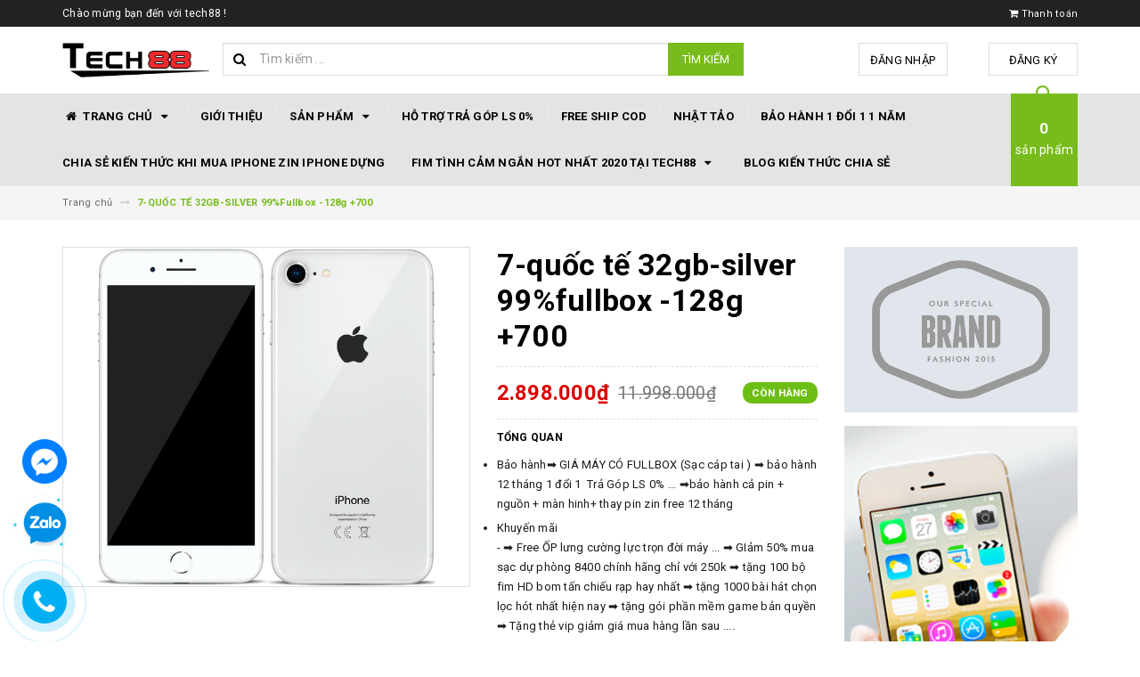

--- FILE ---
content_type: text/html; charset=utf-8
request_url: https://tech88.vn/7-quoc-te-32gb-silver-99-fullbox
body_size: 19009
content:
<!DOCTYPE html>
<html lang="vi">
	<head>
		<meta charset="UTF-8" />
		<meta name="viewport" content="width=device-width, initial-scale=1, maximum-scale=1">			
		<title>
			7-QUỐC TẾ 32GB-SILVER 99%Fullbox -128g +700
			
			
			 tech88			
		</title>		
		<!-- ================= Page description ================== -->
		
		<meta name="description" content="M&#224;n h&#236;nh: LED-backlit IPS LCD, 4.7, Retina HD Hệ điều h&#224;nh: iOS 14 Camera sau: 12 MP Camera trước: 7 MP Chip: Apple A10 Fusion 4 nh&#226;n 64-bit RAM: 2GB Bộ nhớ trong: 32GB SIM: 1 Nano SIM Pin / Sạc: 1960 mAh nguồn ngốc xuất xứ; vn , mỹ , ch&#226;u &#226;u ,ch&#226;u &#225; ...vvvv">
		
		<!-- ================= Meta ================== -->
		<meta name="keywords" content="7-QUỐC TẾ 32GB-SILVER 99%Fullbox -128g +700, tech88, tech88.vn"/>		
		<link rel="canonical" href="https://tech88.vn/7-quoc-te-32gb-silver-99-fullbox"/>
		<meta name='revisit-after' content='1 days' />
		<meta name="robots" content="noodp,index,follow" />
		<!-- ================= Favicon ================== -->
		
		<link rel="icon" href="//bizweb.dktcdn.net/100/342/250/themes/700814/assets/favicon.png?1766625173631" type="image/x-icon" />
		
		<!-- ================= Google Fonts ================== -->
		
		
		
		<link href="//fonts.googleapis.com/css?family=Roboto:400,700" rel="stylesheet" type="text/css" media="all" />
		
		
		
		
			

		<!-- Facebook Open Graph meta tags -->
		

	<meta property="og:type" content="product">
	<meta property="og:title" content="7-QUỐC TẾ 32GB-SILVER 99%Fullbox -128g +700">
	
		<meta property="og:image" content="http://bizweb.dktcdn.net/thumb/grande/100/342/250/products/8g-trang-f4ccc74a-c137-4211-9718-5a848d5da5ea.png?v=1589030041967">
		<meta property="og:image:secure_url" content="https://bizweb.dktcdn.net/thumb/grande/100/342/250/products/8g-trang-f4ccc74a-c137-4211-9718-5a848d5da5ea.png?v=1589030041967">
	
	<meta property="og:price:amount" content="2.898.000">
	<meta property="og:price:currency" content="VND">

<meta property="og:description" content="Màn hình: LED-backlit IPS LCD, 4.7, Retina HD Hệ điều hành: iOS 14 Camera sau: 12 MP Camera trước: 7 MP Chip: Apple A10 Fusion 4 nhân 64-bit RAM: 2GB Bộ nhớ trong: 32GB SIM: 1 Nano SIM Pin / Sạc: 1960 mAh nguồn ngốc xuất xứ; vn , mỹ , châu âu ,châu á ...vvvv">
<meta property="og:url" content="https://tech88.vn/7-quoc-te-32gb-silver-99-fullbox">
<meta property="og:site_name" content="tech88">		

		<!-- Plugin CSS -->			
		<link rel="stylesheet" href="https://maxcdn.bootstrapcdn.com/bootstrap/3.3.7/css/bootstrap.min.css" integrity="sha384-BVYiiSIFeK1dGmJRAkycuHAHRg32OmUcww7on3RYdg4Va+PmSTsz/K68vbdEjh4u" crossorigin="anonymous">
		<link rel="stylesheet" href="//maxcdn.bootstrapcdn.com/font-awesome/4.5.0/css/font-awesome.min.css">
		<link href="//bizweb.dktcdn.net/100/342/250/themes/700814/assets/owl.carousel.min.css?1766625173631" rel="stylesheet" type="text/css" media="all" />

		<!-- Build Main CSS -->								
		<link href="//bizweb.dktcdn.net/100/342/250/themes/700814/assets/base.scss.css?1766625173631" rel="stylesheet" type="text/css" media="all" />		
		<link href="//bizweb.dktcdn.net/100/342/250/themes/700814/assets/style.scss.css?1766625173631" rel="stylesheet" type="text/css" media="all" />		
		<link href="//bizweb.dktcdn.net/100/342/250/themes/700814/assets/update.scss.css?1766625173631" rel="stylesheet" type="text/css" media="all" />		
		<link href="//bizweb.dktcdn.net/100/342/250/themes/700814/assets/module.scss.css?1766625173631" rel="stylesheet" type="text/css" media="all" />
		<link href="//bizweb.dktcdn.net/100/342/250/themes/700814/assets/responsive.scss.css?1766625173631" rel="stylesheet" type="text/css" media="all" />
		<link href="//bizweb.dktcdn.net/100/342/250/themes/700814/assets/update_stylesheets.scss.css?1766625173631" rel="stylesheet" type="text/css" media="all" />

		<!-- Header JS -->	
		<script src="//bizweb.dktcdn.net/100/342/250/themes/700814/assets/jquery-2.2.3.min.js?1766625173631" type="text/javascript"></script> 

		<!-- Bizweb javascript customer -->
		

		<link href="//bizweb.dktcdn.net/100/342/250/themes/700814/assets/menu-stylesheets.scss.css?1766625173631" rel="stylesheet" type="text/css" media="all" />
		<script src="//bizweb.dktcdn.net/100/342/250/themes/700814/assets/menu-scripts.js?1766625173631" type="text/javascript"></script>

		<!-- Bizweb conter for header -->
		<script>
	var Bizweb = Bizweb || {};
	Bizweb.store = 'tech88.mysapo.net';
	Bizweb.id = 342250;
	Bizweb.theme = {"id":700814,"name":"Accent","role":"main"};
	Bizweb.template = 'product';
	if(!Bizweb.fbEventId)  Bizweb.fbEventId = 'xxxxxxxx-xxxx-4xxx-yxxx-xxxxxxxxxxxx'.replace(/[xy]/g, function (c) {
	var r = Math.random() * 16 | 0, v = c == 'x' ? r : (r & 0x3 | 0x8);
				return v.toString(16);
			});		
</script>
<script>
	(function () {
		function asyncLoad() {
			var urls = [];
			for (var i = 0; i < urls.length; i++) {
				var s = document.createElement('script');
				s.type = 'text/javascript';
				s.async = true;
				s.src = urls[i];
				var x = document.getElementsByTagName('script')[0];
				x.parentNode.insertBefore(s, x);
			}
		};
		window.attachEvent ? window.attachEvent('onload', asyncLoad) : window.addEventListener('load', asyncLoad, false);
	})();
</script>


<script>
	window.BizwebAnalytics = window.BizwebAnalytics || {};
	window.BizwebAnalytics.meta = window.BizwebAnalytics.meta || {};
	window.BizwebAnalytics.meta.currency = 'VND';
	window.BizwebAnalytics.tracking_url = '/s';

	var meta = {};
	
	meta.product = {"id": 13400616, "vendor": "", "name": "7-QUỐC TẾ 32GB-SILVER 99%Fullbox -128g +700",
	"type": "", "price": 2898000 };
	
	
	for (var attr in meta) {
	window.BizwebAnalytics.meta[attr] = meta[attr];
	}
</script>

	
		<script src="/dist/js/stats.min.js?v=96f2ff2"></script>
	



<!-- Global site tag (gtag.js) - Google Analytics -->
<script async src="https://www.googletagmanager.com/gtag/js?id=UA-132355834-1"></script>
<script>
  window.dataLayer = window.dataLayer || [];
  function gtag(){dataLayer.push(arguments);}
  gtag('js', new Date());

  gtag('config', 'UA-132355834-1');
</script>
<script>

	window.enabled_enhanced_ecommerce = false;

</script>

<script>

	try {
		
				gtag('event', 'view_item', {
					event_category: 'engagement',
					event_label: "7-QUỐC TẾ 32GB-SILVER 99%Fullbox -128g +700"
				});
		
	} catch(e) { console.error('UA script error', e);}
	

</script>






<script>
	var eventsListenerScript = document.createElement('script');
	eventsListenerScript.async = true;
	
	eventsListenerScript.src = "/dist/js/store_events_listener.min.js?v=1b795e9";
	
	document.getElementsByTagName('head')[0].appendChild(eventsListenerScript);
</script>





				
	</head>
	<!-- Load Facebook SDK for JavaScript -->
	<div id="fb-root"></div>
	<script>
		window.fbAsyncInit = function() {
			FB.init({
				xfbml            : true,
				version          : 'v7.0'
			});
		};

		(function(d, s, id) {
			var js, fjs = d.getElementsByTagName(s)[0];
			if (d.getElementById(id)) return;
			js = d.createElement(s); js.id = id;
			js.src = 'https://connect.facebook.net/vi_VN/sdk/xfbml.customerchat.js';
			fjs.parentNode.insertBefore(js, fjs);
		}(document, 'script', 'facebook-jssdk'));</script>

	<!-- Your customer chat code -->
	<div class="fb-customerchat"
		 attribution=setup_tool
		 page_id="230932723743617">
	</div>
	<body>

		<!-- Get default value setup for store informations -->
















<!-- end getting default value -->

		<!-- Main content -->
		<header>
	<div class="topbar">
		<div class="container">
			<div class="row">
				<div class="hidden-xs col-sm-9 col-md-10 col-lg-10 welcome-text">
					<span>Chào mừng bạn đến với tech88 !</span>
				</div>
				<div class="col-xs-12 col-sm-3 col-md-2 col-lg-2 checkout">
					<a href="/checkout" title="Tới trang thanh toán">
						<i class="fa fa-shopping-cart"></i>
						<span>Thanh toán</span>
					</a>
				</div>
			</div>
		</div>
	</div>
	<div class="mainbar">
		<div class="container">
			<div class="row">
				<div class="col-xs-12 col-sm-3 col-md-2 col-lg-2 logo">
					<a href="/" title="Trang chủ">
						<img class="img-responsive" src="//bizweb.dktcdn.net/100/342/250/themes/700814/assets/logo.png?1766625173631" alt="Logo">
					</a>
				</div>
				<div class="col-xs-12 col-sm-4 col-md-6 col-lg-6 search-header">
					<div class="search_padding">
	<form action="/search" method="get">
		<div class="input-group search_form_action">
			<i class="fa fa-search"></i>
			<input type="text" class="form-control" maxlength="70" name="query" id="search" placeholder="Tìm kiếm ...">
			<span class="input-group-btn">
				<button class="btn btn-default btn-search" type="submit">
					Tìm kiếm
				</button>
			</span>
		</div>
	</form>
</div>
				</div>
				<div class="col-xs-12 col-sm-5 col-md-4 col-lg-4 account">
					
					<a href="/account/login">Đăng nhập</a>
					<span>hoặc</span>
					<a href="/account/register">Đăng ký</a>
						
				</div>
			</div>
		</div>
	</div>
	
	<div class="menu-nav">
		<nav class="menu-header hidden-sm hidden-xs">
	<ul id="nav" class="nav container">
		
		
		<li class="nav-item">
			<a href="/" class="nav-link" title="Trang chủ">
				<i class="fa fa-home"></i> Trang chủ <i class="fa fa-caret-down" data-toggle="dropdown"></i>
			</a>
			<ul class="dropdown-menu">
				
			</ul>
		</li>
		
		
		
		<li class="nav-item">
			<a class="nav-link" href="/gioi-thieu-1" title="Giới thiệu">
				Giới thiệu
			</a>
		</li>
		
		
		
		<li class="nav-item">
			<a href="/collections/all" class="nav-link" title="Sản phẩm">
				 Sản phẩm <i class="fa fa-caret-down" data-toggle="dropdown"></i>
			</a>
			<ul class="dropdown-menu">
				
				
				<li class="nav-item-lv2">
					<a class="nav-link" href="/iphone-7-plus" title="IPHONE 7 PLUS">
						<i class="fa fa-angle-right"></i><span>IPHONE 7 PLUS</span>
					</a>
				</li>
				
				
				
				<li class="nav-item-lv2">
					<a class="nav-link" href="/iphone-8" title="IPHONE 8">
						<i class="fa fa-angle-right"></i><span>IPHONE 8</span>
					</a>
				</li>
				
				
				
				<li class="nav-item-lv2">
					<a class="nav-link" href="/iphone-8-plus" title="IPHONE 8 PLUS">
						<i class="fa fa-angle-right"></i><span>IPHONE 8 PLUS</span>
					</a>
				</li>
				
				
				
				<li class="nav-item-lv2">
					<a class="nav-link" href="/iphone-x" title="IPHONE X">
						<i class="fa fa-angle-right"></i><span>IPHONE X</span>
					</a>
				</li>
				
				
				
				<li class="nav-item-lv2">
					<a class="nav-link" href="/iphone-xs" title="IPHONE XS">
						<i class="fa fa-angle-right"></i><span>IPHONE XS</span>
					</a>
				</li>
				
				
				
				<li class="nav-item-lv2">
					<a class="nav-link" href="/iphone-xs-max" title="IPHONE XS MAX">
						<i class="fa fa-angle-right"></i><span>IPHONE XS MAX</span>
					</a>
				</li>
				
				
				
				<li class="nav-item-lv2">
					<a class="nav-link" href="/iphone-x-r" title="IPHONE X R">
						<i class="fa fa-angle-right"></i><span>IPHONE X R</span>
					</a>
				</li>
				
				
				
				<li class="nav-item-lv2">
					<a class="nav-link" href="/ipad-mini-4" title="IPAD MINI 4">
						<i class="fa fa-angle-right"></i><span>IPAD MINI 4</span>
					</a>
				</li>
				
				
				
				<li class="nav-item-lv2">
					<a class="nav-link" href="/ipad-2017" title="IPAD 2017">
						<i class="fa fa-angle-right"></i><span>IPAD 2017</span>
					</a>
				</li>
				
				
				
				<li class="nav-item-lv2">
					<a class="nav-link" href="/iapd-2018" title="IAPD 2018">
						<i class="fa fa-angle-right"></i><span>IAPD 2018</span>
					</a>
				</li>
				
				
				
				<li class="nav-item-lv2">
					<a class="nav-link" href="/ipad-pro-9-7" title="IPAD PRO 9.7">
						<i class="fa fa-angle-right"></i><span>IPAD PRO 9.7</span>
					</a>
				</li>
				
				
				
				<li class="nav-item-lv2">
					<a class="nav-link" href="/ipad-pro-10-5" title="IPAD PRO 10.5">
						<i class="fa fa-angle-right"></i><span>IPAD PRO 10.5</span>
					</a>
				</li>
				
				
				
				<li class="nav-item-lv2">
					<a class="nav-link" href="/phu-kien-do-choi" title="PHỤ KIỆN ĐỒ CHƠI">
						<i class="fa fa-angle-right"></i><span>PHỤ KIỆN ĐỒ CHƠI</span>
					</a>
				</li>
				
				
				
				<li class="nav-item-lv2">
					<a class="nav-link" href="/iphone-11" title="IPHONE 11">
						<i class="fa fa-angle-right"></i><span>IPHONE 11</span>
					</a>
				</li>
				
				
				
				<li class="nav-item-lv2">
					<a class="nav-link" href="/iphone-11-pro" title="IPHONE 11 Pro">
						<i class="fa fa-angle-right"></i><span>IPHONE 11 Pro</span>
					</a>
				</li>
				
				
				
				<li class="nav-item-lv2">
					<a class="nav-link" href="/iphone-11-pro-max" title="IPHONE 11 Pro Max">
						<i class="fa fa-angle-right"></i><span>IPHONE 11 Pro Max</span>
					</a>
				</li>
				
				
				
				<li class="nav-item-lv2">
					<a class="nav-link" href="/apple-watch" title="APPLE WATCH">
						<i class="fa fa-angle-right"></i><span>APPLE WATCH</span>
					</a>
				</li>
				
				
				
				<li class="nav-item-lv2">
					<a class="nav-link" href="/macbook-air" title="MACBOOK AIR">
						<i class="fa fa-angle-right"></i><span>MACBOOK AIR</span>
					</a>
				</li>
				
				
				
				<li class="nav-item-lv2">
					<a class="nav-link" href="/macbook-pro" title="MACBOOK PRO">
						<i class="fa fa-angle-right"></i><span>MACBOOK PRO</span>
					</a>
				</li>
				
				
				
				<li class="nav-item-lv2">
					<a class="nav-link" href="/ipad-pro-2018-12-9" title="IPAD PRO 2018 12.9">
						<i class="fa fa-angle-right"></i><span>IPAD PRO 2018 12.9</span>
					</a>
				</li>
				
				
				
				<li class="nav-item-lv2">
					<a class="nav-link" href="/iphone-se-2020" title="IPHONE SE 2020">
						<i class="fa fa-angle-right"></i><span>IPHONE SE 2020</span>
					</a>
				</li>
				
				
				
				<li class="nav-item-lv2">
					<a class="nav-link" href="/mini-5" title="MINI 5">
						<i class="fa fa-angle-right"></i><span>MINI 5</span>
					</a>
				</li>
				
				
				
				<li class="nav-item-lv2">
					<a class="nav-link" href="/iphone-12-1" title="IPHONE 12">
						<i class="fa fa-angle-right"></i><span>IPHONE 12</span>
					</a>
				</li>
				
				
				
				<li class="nav-item-lv2">
					<a class="nav-link" href="/iphone-12-pro" title="IPHONE 12 PRO">
						<i class="fa fa-angle-right"></i><span>IPHONE 12 PRO</span>
					</a>
				</li>
				
				
				
				<li class="nav-item-lv2">
					<a class="nav-link" href="/iphone-12-promax" title="IPHONE 12 PROMAX">
						<i class="fa fa-angle-right"></i><span>IPHONE 12 PROMAX</span>
					</a>
				</li>
				
				
				
				<li class="nav-item-lv2">
					<a class="nav-link" href="/iphone-12-mini" title="IPHONE 12 MINI">
						<i class="fa fa-angle-right"></i><span>IPHONE 12 MINI</span>
					</a>
				</li>
				
				
				
				<li class="nav-item-lv2">
					<a class="nav-link" href="/ipad-air-3" title="IPAD AIR 3">
						<i class="fa fa-angle-right"></i><span>IPAD AIR 3</span>
					</a>
				</li>
				
				
				
				<li class="nav-item-lv2">
					<a class="nav-link" href="/ipad-air-4" title="IPAD AIR 4">
						<i class="fa fa-angle-right"></i><span>IPAD AIR 4</span>
					</a>
				</li>
				
				
				
				<li class="nav-item-lv2">
					<a class="nav-link" href="/ipad-gen-7-2019" title="IPAD GEN 7 2019">
						<i class="fa fa-angle-right"></i><span>IPAD GEN 7 2019</span>
					</a>
				</li>
				
				
				
				<li class="nav-item-lv2">
					<a class="nav-link" href="/iphone-13pro" title="IPHONE 13 PRO">
						<i class="fa fa-angle-right"></i><span>IPHONE 13 PRO</span>
					</a>
				</li>
				
				
				
				<li class="nav-item-lv2">
					<a class="nav-link" href="/iphone-13-pro-max-1" title="IPHONE 13 PRO MAX">
						<i class="fa fa-angle-right"></i><span>IPHONE 13 PRO MAX</span>
					</a>
				</li>
				
				
				
				<li class="nav-item-lv2">
					<a class="nav-link" href="/iphone-13" title="IPHONE 13">
						<i class="fa fa-angle-right"></i><span>IPHONE 13</span>
					</a>
				</li>
				
				
				
				<li class="nav-item-lv2">
					<a class="nav-link" href="/ipad-pro-11in" title="IPAD PRO 11IN">
						<i class="fa fa-angle-right"></i><span>IPAD PRO 11IN</span>
					</a>
				</li>
				
				
				
				<li class="nav-item-lv2">
					<a class="nav-link" href="/iphone-14-pro" title="IPHONE 14 PRO">
						<i class="fa fa-angle-right"></i><span>IPHONE 14 PRO</span>
					</a>
				</li>
				
				
				
				<li class="nav-item-lv2">
					<a class="nav-link" href="/iphone-14-promax" title="IPHONE 14 PROMAX">
						<i class="fa fa-angle-right"></i><span>IPHONE 14 PROMAX</span>
					</a>
				</li>
				
				
				
				<li class="nav-item-lv2">
					<a class="nav-link" href="/iphone-14" title="IPHONE 14">
						<i class="fa fa-angle-right"></i><span>IPHONE 14</span>
					</a>
				</li>
				
				
				
				<li class="nav-item-lv2">
					<a class="nav-link" href="/iphone-14-plus" title="IPHONE 14 PLUS">
						<i class="fa fa-angle-right"></i><span>IPHONE 14 PLUS</span>
					</a>
				</li>
				
				
				
				<li class="nav-item-lv2">
					<a class="nav-link" href="/watch-do-huyet-ap" title="WATCH ĐO HUYẾT ÁP">
						<i class="fa fa-angle-right"></i><span>WATCH ĐO HUYẾT ÁP</span>
					</a>
				</li>
				
				
				
				<li class="nav-item-lv2">
					<a class="nav-link" href="/15-promax" title="IPHONE 15 PROMAX">
						<i class="fa fa-angle-right"></i><span>IPHONE 15 PROMAX</span>
					</a>
				</li>
				
				
				
				<li class="nav-item-lv2">
					<a class="nav-link" href="/iphone-14-pro-1" title="IPHONE 15 PRO">
						<i class="fa fa-angle-right"></i><span>IPHONE 15 PRO</span>
					</a>
				</li>
				
				
				
				<li class="nav-item-lv2">
					<a class="nav-link" href="/iphone-15" title="IPHONE 15">
						<i class="fa fa-angle-right"></i><span>IPHONE 15</span>
					</a>
				</li>
				
				
				
				<li class="nav-item-lv2">
					<a class="nav-link" href="/iphone-15-plus" title="IPHONE 15 PLUS">
						<i class="fa fa-angle-right"></i><span>IPHONE 15 PLUS</span>
					</a>
				</li>
				
				
				
				<li class="nav-item-lv2">
					<a class="nav-link" href="/ipad-gen-8-2020" title="GEN 8 2020">
						<i class="fa fa-angle-right"></i><span>GEN 8 2020</span>
					</a>
				</li>
				
				
				
				<li class="nav-item-lv2">
					<a class="nav-link" href="/gen-9-2021" title="GEN 9 2021">
						<i class="fa fa-angle-right"></i><span>GEN 9 2021</span>
					</a>
				</li>
				
				
				
				<li class="nav-item-lv2">
					<a class="nav-link" href="/iphone-16" title="IPHONE 16">
						<i class="fa fa-angle-right"></i><span>IPHONE 16</span>
					</a>
				</li>
				
				
				
				<li class="nav-item-lv2">
					<a class="nav-link" href="/iphone-16-plus" title="IPHONE 16 PLUS">
						<i class="fa fa-angle-right"></i><span>IPHONE 16 PLUS</span>
					</a>
				</li>
				
				
				
				<li class="nav-item-lv2">
					<a class="nav-link" href="/iphone-16-promax" title="IPHONE 16 PROMAX">
						<i class="fa fa-angle-right"></i><span>IPHONE 16 PROMAX</span>
					</a>
				</li>
				
				
				
				<li class="nav-item-lv2">
					<a class="nav-link" href="/iphone-16-pro" title="IPHONE 16 PRO">
						<i class="fa fa-angle-right"></i><span>IPHONE 16 PRO</span>
					</a>
				</li>
				
				
				
				<li class="nav-item-lv2">
					<a class="nav-link" href="/iphone-17-promax" title="IPHONE 17 PROMAX">
						<i class="fa fa-angle-right"></i><span>IPHONE 17 PROMAX</span>
					</a>
				</li>
				
				
				
				<li class="nav-item-lv2">
					<a class="nav-link" href="/iphone-17pro" title="IPHONE 17 PRO">
						<i class="fa fa-angle-right"></i><span>IPHONE 17 PRO</span>
					</a>
				</li>
				
				
				
				<li class="nav-item-lv2">
					<a class="nav-link" href="/iphone-17" title="IPHONE 17">
						<i class="fa fa-angle-right"></i><span>IPHONE 17</span>
					</a>
				</li>
				
				
				
				<li class="nav-item-lv2">
					<a class="nav-link" href="/iphone-17-air" title="IPHONE 17 AIR">
						<i class="fa fa-angle-right"></i><span>IPHONE 17 AIR</span>
					</a>
				</li>
				
				
			</ul>
		</li>
		
		
		
		<li class="nav-item">
			<a class="nav-link" href="/ho-tro-tra-gop-ls-0" title="Hỗ trợ trả góp ls 0%">
				Hỗ trợ trả góp ls 0%
			</a>
		</li>
		
		
		
		<li class="nav-item">
			<a class="nav-link" href="/free-ship-cod" title="Free ship Cod">
				Free ship Cod
			</a>
		</li>
		
		
		
		<li class="nav-item">
			<a class="nav-link" href="https://nhattao.com/threads/uy-tin-9-nam-ban-ip-re-nhat-hn-may-cu-bh-12t-1-doi-1-thay-pinzin-free-12t-tra-gop-ls-0-duyet-no-xau.3907471/" title="Nhật Tảo">
				Nhật Tảo
			</a>
		</li>
		
		
		
		<li class="nav-item">
			<a class="nav-link" href="/bao-hanh-1-doi-1-1-nam" title="Bảo hành 1 đổi 1 1 năm">
				Bảo hành 1 đổi 1 1 năm
			</a>
		</li>
		
		
		
		<li class="nav-item">
			<a class="nav-link" href="/chia-se-kien-thuc-khi-mua-iphone-zin-iphone-dung" title="CHIA SẺ KIẾN THỨC KHI MUA IPHONE ZIN IPHONE DỰNG">
				CHIA SẺ KIẾN THỨC KHI MUA IPHONE ZIN IPHONE DỰNG
			</a>
		</li>
		
		
		
		<li class="nav-item">
			<a href="/fim-tinh-cam-ngan-hot-nhat-2020-tai-tech88" class="nav-link" title="FIM TÌNH CẢM NGẮN HOT NHẤT 2020 TẠI TECH88">
				 FIM TÌNH CẢM NGẮN HOT NHẤT 2020 TẠI TECH88 <i class="fa fa-caret-down" data-toggle="dropdown"></i>
			</a>
			<ul class="dropdown-menu">
				
			</ul>
		</li>
		
		
		
		<li class="nav-item">
			<a class="nav-link" href="/chia-se-kien-thuc-khi-mua-iphone-zin-iphone-dung" title="Blog Kiến Thức Chia Sẻ">
				Blog Kiến Thức Chia Sẻ
			</a>
		</li>
		
		
		
		<li class="sticky_logo" onClick="window.location.href='/'">
			<img src="//bizweb.dktcdn.net/thumb/small/100/342/250/themes/700814/assets/sticky_logo.png?1766625173631" alt="Logo" />
		</li>
		
		<div class="cart-header">
	<div class="top-cart-contain f-right">
		<div class="mini-cart text-xs-center">
			<div class="heading-cart">
				<a href="/cart">
					<span class="cartCount count_item_pr" id="cart-total"></span>
					<br>sản phẩm
				</a>
			</div>	
			<div class="top-cart-content">					
				<ul id="cart-sidebar" class="mini-products-list count_li">
					<li class="list-item">
						<ul></ul>
					</li>
					<li class="action">
						<ul>
							<li class="li-fix-1">
								<div class="top-subtotal">
									Tổng tiền thanh toán: 
									<span class="price"></span>
								</div>
							</li>
							<li class="li-fix-2" style="">
								<div class="actions">
									<a href="/cart" class="btn btn-primary">
										<span>Giỏ hàng</span>
									</a>
									<a href="/checkout" class="btn btn-checkout btn-gray">
										<span>Thanh toán</span>
									</a>
								</div>
							</li>
						</ul>
					</li>
				</ul>
			</div>
		</div>
	</div>
</div>
	</ul>
</nav>
		<div class="sidebar-menu sidebar_menu site-nav-mobile menu-header hidden-md hidden-lg">
	<div class="sidebar-menu-title module-header">
		<div class="module-title">
			
			<a href="/" class="sticky_logo">
				<img src="//bizweb.dktcdn.net/thumb/small/100/342/250/themes/700814/assets/sticky_logo.png?1766625173631" alt="Logo" />
			</a>
			
			<i class="fa fa-bars"></i>
			<span>MENU</span>
		</div>
		<a class="mobile-cart" href="/cart">
			<span class="cart-count-mobile">0</span>
		</a>
	</div>
	<div class="sidebar-menu-content">
		<div class="sidebar-linklists">
			<ul>
				
				
				<li class="sidebar-menu-list menu-item collection-sidebar-menu">
					<a class="ajaxLayer" href="/" title="Trang chủ">
						<span>Trang chủ</span>
					</a>
					
					<ul style="display: none" class="lv2">
						
					</ul>
					
				</li>
				
				<li class="sidebar-menu-list menu-item collection-sidebar-menu">
					<a class="ajaxLayer" href="/gioi-thieu-1" title="Giới thiệu">
						<span>Giới thiệu</span>
					</a>
					
				</li>
				
				<li class="sidebar-menu-list menu-item collection-sidebar-menu">
					<a class="ajaxLayer" href="/collections/all" title="Sản phẩm">
						<span>Sản phẩm</span>
					</a>
					
					<ul style="display: none" class="lv2">
						
						<li>
							<a class="ajaxLayer a_lv2" href="/iphone-7-plus" title="IPHONE 7 PLUS">
								<span>IPHONE 7 PLUS</span>
							</a>
							
						</li>
						
						<li>
							<a class="ajaxLayer a_lv2" href="/iphone-8" title="IPHONE 8">
								<span>IPHONE 8</span>
							</a>
							
						</li>
						
						<li>
							<a class="ajaxLayer a_lv2" href="/iphone-8-plus" title="IPHONE 8 PLUS">
								<span>IPHONE 8 PLUS</span>
							</a>
							
						</li>
						
						<li>
							<a class="ajaxLayer a_lv2" href="/iphone-x" title="IPHONE X">
								<span>IPHONE X</span>
							</a>
							
						</li>
						
						<li>
							<a class="ajaxLayer a_lv2" href="/iphone-xs" title="IPHONE XS">
								<span>IPHONE XS</span>
							</a>
							
						</li>
						
						<li>
							<a class="ajaxLayer a_lv2" href="/iphone-xs-max" title="IPHONE XS MAX">
								<span>IPHONE XS MAX</span>
							</a>
							
						</li>
						
						<li>
							<a class="ajaxLayer a_lv2" href="/iphone-x-r" title="IPHONE X R">
								<span>IPHONE X R</span>
							</a>
							
						</li>
						
						<li>
							<a class="ajaxLayer a_lv2" href="/ipad-mini-4" title="IPAD MINI 4">
								<span>IPAD MINI 4</span>
							</a>
							
						</li>
						
						<li>
							<a class="ajaxLayer a_lv2" href="/ipad-2017" title="IPAD 2017">
								<span>IPAD 2017</span>
							</a>
							
						</li>
						
						<li>
							<a class="ajaxLayer a_lv2" href="/iapd-2018" title="IAPD 2018">
								<span>IAPD 2018</span>
							</a>
							
						</li>
						
						<li>
							<a class="ajaxLayer a_lv2" href="/ipad-pro-9-7" title="IPAD PRO 9.7">
								<span>IPAD PRO 9.7</span>
							</a>
							
						</li>
						
						<li>
							<a class="ajaxLayer a_lv2" href="/ipad-pro-10-5" title="IPAD PRO 10.5">
								<span>IPAD PRO 10.5</span>
							</a>
							
						</li>
						
						<li>
							<a class="ajaxLayer a_lv2" href="/phu-kien-do-choi" title="PHỤ KIỆN ĐỒ CHƠI">
								<span>PHỤ KIỆN ĐỒ CHƠI</span>
							</a>
							
						</li>
						
						<li>
							<a class="ajaxLayer a_lv2" href="/iphone-11" title="IPHONE 11">
								<span>IPHONE 11</span>
							</a>
							
						</li>
						
						<li>
							<a class="ajaxLayer a_lv2" href="/iphone-11-pro" title="IPHONE 11 Pro">
								<span>IPHONE 11 Pro</span>
							</a>
							
						</li>
						
						<li>
							<a class="ajaxLayer a_lv2" href="/iphone-11-pro-max" title="IPHONE 11 Pro Max">
								<span>IPHONE 11 Pro Max</span>
							</a>
							
						</li>
						
						<li>
							<a class="ajaxLayer a_lv2" href="/apple-watch" title="APPLE WATCH">
								<span>APPLE WATCH</span>
							</a>
							
						</li>
						
						<li>
							<a class="ajaxLayer a_lv2" href="/macbook-air" title="MACBOOK AIR">
								<span>MACBOOK AIR</span>
							</a>
							
						</li>
						
						<li>
							<a class="ajaxLayer a_lv2" href="/macbook-pro" title="MACBOOK PRO">
								<span>MACBOOK PRO</span>
							</a>
							
						</li>
						
						<li>
							<a class="ajaxLayer a_lv2" href="/ipad-pro-2018-12-9" title="IPAD PRO 2018 12.9">
								<span>IPAD PRO 2018 12.9</span>
							</a>
							
						</li>
						
						<li>
							<a class="ajaxLayer a_lv2" href="/iphone-se-2020" title="IPHONE SE 2020">
								<span>IPHONE SE 2020</span>
							</a>
							
						</li>
						
						<li>
							<a class="ajaxLayer a_lv2" href="/mini-5" title="MINI 5">
								<span>MINI 5</span>
							</a>
							
						</li>
						
						<li>
							<a class="ajaxLayer a_lv2" href="/iphone-12-1" title="IPHONE 12">
								<span>IPHONE 12</span>
							</a>
							
						</li>
						
						<li>
							<a class="ajaxLayer a_lv2" href="/iphone-12-pro" title="IPHONE 12 PRO">
								<span>IPHONE 12 PRO</span>
							</a>
							
						</li>
						
						<li>
							<a class="ajaxLayer a_lv2" href="/iphone-12-promax" title="IPHONE 12 PROMAX">
								<span>IPHONE 12 PROMAX</span>
							</a>
							
						</li>
						
						<li>
							<a class="ajaxLayer a_lv2" href="/iphone-12-mini" title="IPHONE 12 MINI">
								<span>IPHONE 12 MINI</span>
							</a>
							
						</li>
						
						<li>
							<a class="ajaxLayer a_lv2" href="/ipad-air-3" title="IPAD AIR 3">
								<span>IPAD AIR 3</span>
							</a>
							
						</li>
						
						<li>
							<a class="ajaxLayer a_lv2" href="/ipad-air-4" title="IPAD AIR 4">
								<span>IPAD AIR 4</span>
							</a>
							
						</li>
						
						<li>
							<a class="ajaxLayer a_lv2" href="/ipad-gen-7-2019" title="IPAD GEN 7 2019">
								<span>IPAD GEN 7 2019</span>
							</a>
							
						</li>
						
						<li>
							<a class="ajaxLayer a_lv2" href="/iphone-13pro" title="IPHONE 13 PRO">
								<span>IPHONE 13 PRO</span>
							</a>
							
						</li>
						
						<li>
							<a class="ajaxLayer a_lv2" href="/iphone-13-pro-max-1" title="IPHONE 13 PRO MAX">
								<span>IPHONE 13 PRO MAX</span>
							</a>
							
						</li>
						
						<li>
							<a class="ajaxLayer a_lv2" href="/iphone-13" title="IPHONE 13">
								<span>IPHONE 13</span>
							</a>
							
						</li>
						
						<li>
							<a class="ajaxLayer a_lv2" href="/ipad-pro-11in" title="IPAD PRO 11IN">
								<span>IPAD PRO 11IN</span>
							</a>
							
						</li>
						
						<li>
							<a class="ajaxLayer a_lv2" href="/iphone-14-pro" title="IPHONE 14 PRO">
								<span>IPHONE 14 PRO</span>
							</a>
							
						</li>
						
						<li>
							<a class="ajaxLayer a_lv2" href="/iphone-14-promax" title="IPHONE 14 PROMAX">
								<span>IPHONE 14 PROMAX</span>
							</a>
							
						</li>
						
						<li>
							<a class="ajaxLayer a_lv2" href="/iphone-14" title="IPHONE 14">
								<span>IPHONE 14</span>
							</a>
							
						</li>
						
						<li>
							<a class="ajaxLayer a_lv2" href="/iphone-14-plus" title="IPHONE 14 PLUS">
								<span>IPHONE 14 PLUS</span>
							</a>
							
						</li>
						
						<li>
							<a class="ajaxLayer a_lv2" href="/watch-do-huyet-ap" title="WATCH ĐO HUYẾT ÁP">
								<span>WATCH ĐO HUYẾT ÁP</span>
							</a>
							
						</li>
						
						<li>
							<a class="ajaxLayer a_lv2" href="/15-promax" title="IPHONE 15 PROMAX">
								<span>IPHONE 15 PROMAX</span>
							</a>
							
						</li>
						
						<li>
							<a class="ajaxLayer a_lv2" href="/iphone-14-pro-1" title="IPHONE 15 PRO">
								<span>IPHONE 15 PRO</span>
							</a>
							
						</li>
						
						<li>
							<a class="ajaxLayer a_lv2" href="/iphone-15" title="IPHONE 15">
								<span>IPHONE 15</span>
							</a>
							
						</li>
						
						<li>
							<a class="ajaxLayer a_lv2" href="/iphone-15-plus" title="IPHONE 15 PLUS">
								<span>IPHONE 15 PLUS</span>
							</a>
							
						</li>
						
						<li>
							<a class="ajaxLayer a_lv2" href="/ipad-gen-8-2020" title="GEN 8 2020">
								<span>GEN 8 2020</span>
							</a>
							
						</li>
						
						<li>
							<a class="ajaxLayer a_lv2" href="/gen-9-2021" title="GEN 9 2021">
								<span>GEN 9 2021</span>
							</a>
							
						</li>
						
						<li>
							<a class="ajaxLayer a_lv2" href="/iphone-16" title="IPHONE 16">
								<span>IPHONE 16</span>
							</a>
							
						</li>
						
						<li>
							<a class="ajaxLayer a_lv2" href="/iphone-16-plus" title="IPHONE 16 PLUS">
								<span>IPHONE 16 PLUS</span>
							</a>
							
						</li>
						
						<li>
							<a class="ajaxLayer a_lv2" href="/iphone-16-promax" title="IPHONE 16 PROMAX">
								<span>IPHONE 16 PROMAX</span>
							</a>
							
						</li>
						
						<li>
							<a class="ajaxLayer a_lv2" href="/iphone-16-pro" title="IPHONE 16 PRO">
								<span>IPHONE 16 PRO</span>
							</a>
							
						</li>
						
						<li>
							<a class="ajaxLayer a_lv2" href="/iphone-17-promax" title="IPHONE 17 PROMAX">
								<span>IPHONE 17 PROMAX</span>
							</a>
							
						</li>
						
						<li>
							<a class="ajaxLayer a_lv2" href="/iphone-17pro" title="IPHONE 17 PRO">
								<span>IPHONE 17 PRO</span>
							</a>
							
						</li>
						
						<li>
							<a class="ajaxLayer a_lv2" href="/iphone-17" title="IPHONE 17">
								<span>IPHONE 17</span>
							</a>
							
						</li>
						
						<li>
							<a class="ajaxLayer a_lv2" href="/iphone-17-air" title="IPHONE 17 AIR">
								<span>IPHONE 17 AIR</span>
							</a>
							
						</li>
						
					</ul>
					
				</li>
				
				<li class="sidebar-menu-list menu-item collection-sidebar-menu">
					<a class="ajaxLayer" href="/ho-tro-tra-gop-ls-0" title="Hỗ trợ trả góp ls 0%">
						<span>Hỗ trợ trả góp ls 0%</span>
					</a>
					
				</li>
				
				<li class="sidebar-menu-list menu-item collection-sidebar-menu">
					<a class="ajaxLayer" href="/free-ship-cod" title="Free ship Cod">
						<span>Free ship Cod</span>
					</a>
					
				</li>
				
				<li class="sidebar-menu-list menu-item collection-sidebar-menu">
					<a class="ajaxLayer" href="https://nhattao.com/threads/uy-tin-9-nam-ban-ip-re-nhat-hn-may-cu-bh-12t-1-doi-1-thay-pinzin-free-12t-tra-gop-ls-0-duyet-no-xau.3907471/" title="Nhật Tảo">
						<span>Nhật Tảo</span>
					</a>
					
				</li>
				
				<li class="sidebar-menu-list menu-item collection-sidebar-menu">
					<a class="ajaxLayer" href="/bao-hanh-1-doi-1-1-nam" title="Bảo hành 1 đổi 1 1 năm">
						<span>Bảo hành 1 đổi 1 1 năm</span>
					</a>
					
				</li>
				
				<li class="sidebar-menu-list menu-item collection-sidebar-menu">
					<a class="ajaxLayer" href="/chia-se-kien-thuc-khi-mua-iphone-zin-iphone-dung" title="CHIA SẺ KIẾN THỨC KHI MUA IPHONE ZIN IPHONE DỰNG">
						<span>CHIA SẺ KIẾN THỨC KHI MUA IPHONE ZIN IPHONE DỰNG</span>
					</a>
					
				</li>
				
				<li class="sidebar-menu-list menu-item collection-sidebar-menu">
					<a class="ajaxLayer" href="/fim-tinh-cam-ngan-hot-nhat-2020-tai-tech88" title="FIM TÌNH CẢM NGẮN HOT NHẤT 2020 TẠI TECH88">
						<span>FIM TÌNH CẢM NGẮN HOT NHẤT 2020 TẠI TECH88</span>
					</a>
					
					<ul style="display: none" class="lv2">
						
					</ul>
					
				</li>
				
				<li class="sidebar-menu-list menu-item collection-sidebar-menu">
					<a class="ajaxLayer" href="/chia-se-kien-thuc-khi-mua-iphone-zin-iphone-dung" title="Blog Kiến Thức Chia Sẻ">
						<span>Blog Kiến Thức Chia Sẻ</span>
					</a>
					
				</li>
				
			</ul>
		</div>
	</div>
</div>
	</div>
</header>
		
		<section class="breadcrumbs">
	<div class="container">
		<div class="row">
			<div class="col-xs-12">
				<ul class="breadcrumb" itemscope itemtype="http://data-vocabulary.org/Breadcrumb">
					<li class="home">
						<a itemprop="url" href="/" title="Trang chủ">
							<span itemprop="title">Trang chủ</span>
						</a>						
						<i class="fa fa-long-arrow-right" aria-hidden="true"></i>
					</li>
					
						
						<li>
							<strong>
								<span itemprop="title">7-QUỐC TẾ 32GB-SILVER 99%Fullbox -128g +700</span>
							</strong>
						<li>
						
					
				</ul>
			</div>
		</div>
	</div>
</section>
		
		<!-- BK CSS -->
<link rel="stylesheet" href="https://pc.baokim.vn/css/bk.css">
<!-- END BK CSS -->







<section class="product-template product" itemscope itemtype="http://schema.org/Product">
	<meta itemprop="url" content="//tech88.vn/7-quoc-te-32gb-silver-99-fullbox">
	<meta itemprop="image" content="//bizweb.dktcdn.net/thumb/grande/100/342/250/products/8g-trang-f4ccc74a-c137-4211-9718-5a848d5da5ea.png?v=1589030041967">
	<meta itemprop="description" content="
Bảo hành➡ GIÁ MÁY CÓ FULLBOX (Sạc cáp tai ) ➡ bảo hành 12 tháng 1 đổi 1 &nbsp;Trả Góp LS 0% ... ➡bảo hành cả pin + nguồn + màn hinh+ thay pin zin free 12 tháng&nbsp;
Khuyến mãi
- ➡ Free ỐP lưng cường lực trọn đời máy ... ➡ GIảm 50% mua sạc dự phòng 8400 chính hãng chỉ với 250k ➡ tặng 100 bộ fim ...">
	<meta itemprop="name" content="7-QUỐC TẾ 32GB-SILVER 99%Fullbox -128g +700">
	
	<div class="container">
		<div class="row">
			<div class="details-product">
				<div class="col-xs-12 col-sm-12 col-md-4 col-lg-5 images-pro">
					<div class="large-image">
						<a href="//bizweb.dktcdn.net/thumb/1024x1024/100/342/250/products/8g-trang-f4ccc74a-c137-4211-9718-5a848d5da5ea.png?v=1589030041967" class="large_image_url checkurl dp-flex" data-rel="prettyPhoto[product-gallery]">
							
							<img id="zoom_01" class="img-responsive bk-product-image" src="//bizweb.dktcdn.net/thumb/grande/100/342/250/products/8g-trang-f4ccc74a-c137-4211-9718-5a848d5da5ea.png?v=1589030041967" alt="7-quoc-te-32gb-silver-99-fullbox-128g-700">
							
						</a>
					</div>

					
				</div>

				<div class="col-xs-12 col-sm-12 col-md-5 col-lg-4 details-pro">
					<h1 class="title-head bk-product-name">7-quốc tế 32gb-silver 99%fullbox -128g +700</h1>

					











<div class="price-box price-loop-style" itemscope itemtype="http://schema.org/Offer">
	
		
			
				<span class="special-price">
					<span class="price bk-product-price" itemprop="price">2.898.000₫</span>
					<meta itemprop="priceCurrency" content="VND">
				</span>
				<span class="old-price">
					<span class="price" itemprop="priceSpecification">
						
							11.998.000₫
						
					</span>
					<meta itemprop="priceCurrency" content="VND">
				</span>
			
		
	

	<span class="availability in-stock" itemscope itemtype="http://schema.org/ItemAvailability">
		<span itemprop="supersededBy">
			
			Còn hàng
			
		</span>
	</span>
</div>

					
					<label>
						<strong>Tổng quan</strong>
					</label>
					<div class="product-summary product_description">
						<div class="rte description">
							
							<ul>
<li>Bảo hành➡ GIÁ MÁY CÓ FULLBOX (Sạc cáp tai ) ➡ bảo hành 12 tháng 1 đổi 1 &nbsp;Trả Góp LS 0% ... ➡bảo hành cả pin + nguồn + màn hinh+ thay pin zin free 12 tháng&nbsp;</li>
<li>Khuyến mãi
<p>- ➡ Free ỐP lưng cường lực trọn đời máy ... ➡ GIảm 50% mua sạc dự phòng 8400 chính hãng chỉ với 250k ➡ tặng 100 bộ fim HD bom tấn chiếu rạp hay nhất ➡ tặng 1000 bài hát chọn lọc hót nhất hiện nay ➡ tặng gói phần mềm game bản quyền ➡ Tặng thẻ vip giảm giá mua hàng lần sau ....</p></li></ul>
							
						</div>
					</div>
					

					<div class="form-product">
						<form enctype="multipart/form-data" id="add-to-cart-form" action="/cart/add" method="post" class="form-inline">
							<div class="box-variant clearfix">
								
								
								<input type="hidden" name="variantId" value="22267724" />
								
							</div>

							<div class="form-group product_quantity ">
								<label class="form-control-label">Số lượng</label>
								<button onclick="var result = document.getElementById('qty'); var qty = result.value; if( !isNaN( qty ) &amp;&amp; qty > 1 ) result.value--;return false;" class="reduced btn btn-ipnb" type="button">-</button>
								<input type="text" class="bk-product-qty form-control text-xs-center qty" title="Số lượng" value="1" maxlength="3" id="qty" name="quantity" onkeyup="valid(this,'numbers')" onblur="valid(this,'numbers')">
								<button onclick="var result = document.getElementById('qty'); var qty = result.value; if( !isNaN( qty )) result.value++;return false;" class="increase btn btn-ipnb" type="button">+</button>
							</div>

							<!-- BUTTON ACTIONS -->
							<input class="hidden" type="hidden" name="variantId" value="22267724" />
							<div class="button_actions">
								
								
								
								<button type="submit" class="btn btn-buy btn-transition btn-cart btn_buy add_to_cart" title="Thêm vào giỏ hàng">
									<span><i class="fa fa-shopping-cart"></i> Thêm vào giỏ hàng</span>
								</button>
								
								
								
							</div>
							
						</form>
						<!-- END BUTTON ACTIONS -->
							
								<!-- BK BUTTON -->
								<div class='bk-btn'></div>
								<!-- END BK BUTTON -->
							
					</div>

					

					
				</div>

				<div class="col-xs-12 hidden-sm col-md-3 col-lg-3">
					
					
					
					
					
					
					<div class="product-banner product-banner-1 banner-item">
						<a href="#" title="">
							<figure>
								<img class="img-responsive" src="//bizweb.dktcdn.net/100/342/250/themes/700814/assets/product_banner_1_image.png?1766625173631" alt="tech88">
							</figure>
						</a>
					</div>
					
					
					
					
					
					
					
					<div class="product-banner product-banner-2 banner-item">
						<a href="#" title="">
							<figure>
								<img class="img-responsive" src="//bizweb.dktcdn.net/100/342/250/themes/700814/assets/product_banner_2_image.png?1766625173631" alt="tech88">
							</figure>
						</a>
					</div>
					
					
				</div>
			</div>
		</div>

		
		<div class="row">
			<div class="col-xs-12 col-sm-12 col-md-12 col-lg-12">
				<div class="product-tab e-tabs">
					<ul class="tabs tabs-title clearfix">
						
						
						
						
						
						<li class="tab-link" data-tab="tab-1">
							<h5 class="tab_title">
								<span>Chi tiết sản phẩm</span>
							</h5>
						</li>
						
						
						
						
						
						
						
						
						
						
						
						
					</ul>

					
					<div id="tab-1" class="tab-content">
						<div class="rte">
							<ul>
<li>
<p>Màn hình:</p>
<p>LED-backlit IPS LCD, 4.7", Retina HD</p></li>
<li>
<p>Hệ điều hành:</p>
<p>iOS 14</p></li>
<li>
<p>Camera sau:</p>
<p>12 MP</p></li>
<li>
<p>Camera trước:</p>
<p>7 MP</p></li>
<li>
<p>Chip:</p>
<p>Apple A10 Fusion 4 nhân 64-bit</p></li>
<li>
<p>RAM:</p>
<p>2GB</p></li>
<li>
<p>Bộ nhớ trong:</p>
<p>32GB</p></li>
<li>
<p>SIM:</p>
<p>1 Nano SIM</p></li>
<li>
<p>Pin / Sạc:</p>
<p>1960 mAh</p></li>
<li>
<p>nguồn ngốc xuất xứ; vn , mỹ , châu âu ,châu á ...vvvv</p></li></ul>
						</div>	
					</div>	
					

					
					
					
					
					
					
					
					
					
					
					
					
					
					
					
					
					
					
					
				</div>				
			</div>
		</div>
		

		
		
		
		

		
		
		
		
		<div class="sale_products">
			<div class="row">
				<div class="col-xs-12 col-sm-12 col-md-12 col-lg-12">
					<div class="module-header">
						<h2 class="module-title title-style-3">
							<a href="ipad-2017" title=" Xem tất cả 'IPAD 2' ">
								<span>IPAD 2</span>
							</a>
						</h2>
					</div>
				</div>
				<div class="col-xs-12 col-sm-12 col-md-12 col-lg-12">
					<div class="module-content owl-carousel owl-theme nav-enable nav-top" data-lg-items="5" data-md-items="4" data-sm-items="3" data-xs-items="2" data-xxs-items="2" data-nav="true" data-auto-play="true">
						
						<div class="item">
							


	
	
	
 
    


	



	









<div class="product-box product-grid-item">
	<div class="product-thumbnail">
		
		<div class="sale-flash">SALE</div>
		
		<a href="/ipad-2017-32g-wifi-gray-99-siver-gold-200k" title="IPAD 2017 32G  WIFI GRAY 99%  (siver ,gold + 200k)">
			<picture class="dp-flex">
				
				<source media="(min-width: 1200px)" srcset="//bizweb.dktcdn.net/thumb/medium/100/342/250/products/gen-5-jpeg.jpg?v=1634189900637"/>
				<source media="(min-width: 992px) and (max-width: 1199px)" srcset="//bizweb.dktcdn.net/thumb/medium/100/342/250/products/gen-5-jpeg.jpg?v=1634189900637"/>
				<source media="(min-width: 768px) and (max-width: 991px)" srcset="//bizweb.dktcdn.net/thumb/medium/100/342/250/products/gen-5-jpeg.jpg?v=1634189900637"/>
				<source media="(min-width: 571px) and (max-width: 767px)" srcset="//bizweb.dktcdn.net/thumb/medium/100/342/250/products/gen-5-jpeg.jpg?v=1634189900637"/>
				<source media="(min-width: 320px) and (max-width: 570px)" srcset="//bizweb.dktcdn.net/thumb/compact/100/342/250/products/gen-5-jpeg.jpg?v=1634189900637"/>
				<source media="(max-width: 319px)" srcset="//bizweb.dktcdn.net/thumb/small/100/342/250/products/gen-5-jpeg.jpg?v=1634189900637">
				<img class="img-responsive" src="https://bizweb.dktcdn.net/100/342/250/products/gen-5-jpeg.jpg?v=1634189900637" alt="ipad-2017-32g-wifi-gray-99-siver-gold-200k"/>
				
			</picture>
		</a>
	</div>
	<div class="product-info">
		<h3 class="product-name text1line">
			<a href="/ipad-2017-32g-wifi-gray-99-siver-gold-200k" title="IPAD 2017 32G  WIFI GRAY 99%  (siver ,gold + 200k)">
				IPAD 2017 32G  WIFI GRAY 99%  (siver ,gold + 200k)
			</a>
		</h3>

		











<div class="price-box price-loop-style">
	
		
			
				<span class="special-price">
					<span class="price">2.998.000₫</span>
				</span>
					<span class="old-price">
						<span class="price">
							
								7.398.000₫
							
						</span>
					</span>
			
		
	
</div>

		

<div class="product-action-btn product-action">
	<form action="/cart/add" method="post" class="variants form-nut-grid" data-id="product-actions-23277528" enctype="multipart/form-data">
		<input class="hidden" type="hidden" name="variantId" value="52320356" />
		
			
				
				<button class="btn btn-buy btn-transition btn-cart btn_buy add_to_cart btn-accent" title="Mua hàng">
					<span><i class="fa fa-shopping-cart"></i> Mua hàng</span>
				</button>
				
			
		
	</form>
</div>
	</div>
</div>
						</div>
						
						<div class="item">
							


	
	
	
 
    


	



	









<div class="product-box product-grid-item">
	<div class="product-thumbnail">
		
		<div class="sale-flash">SALE</div>
		
		<a href="/ipad-2017-128g-4g-wifi-gray-siver-gold-99" title="IPAD 2017 128G 4G WIFI GRAY .SIVER.GOLD 99%+200">
			<picture class="dp-flex">
				
				<source media="(min-width: 1200px)" srcset="//bizweb.dktcdn.net/thumb/medium/100/342/250/products/5735977ipad-2017-jpeg.jpg?v=1547017247017"/>
				<source media="(min-width: 992px) and (max-width: 1199px)" srcset="//bizweb.dktcdn.net/thumb/medium/100/342/250/products/5735977ipad-2017-jpeg.jpg?v=1547017247017"/>
				<source media="(min-width: 768px) and (max-width: 991px)" srcset="//bizweb.dktcdn.net/thumb/medium/100/342/250/products/5735977ipad-2017-jpeg.jpg?v=1547017247017"/>
				<source media="(min-width: 571px) and (max-width: 767px)" srcset="//bizweb.dktcdn.net/thumb/medium/100/342/250/products/5735977ipad-2017-jpeg.jpg?v=1547017247017"/>
				<source media="(min-width: 320px) and (max-width: 570px)" srcset="//bizweb.dktcdn.net/thumb/compact/100/342/250/products/5735977ipad-2017-jpeg.jpg?v=1547017247017"/>
				<source media="(max-width: 319px)" srcset="//bizweb.dktcdn.net/thumb/small/100/342/250/products/5735977ipad-2017-jpeg.jpg?v=1547017247017">
				<img class="img-responsive" src="https://bizweb.dktcdn.net/100/342/250/products/5735977ipad-2017-jpeg.jpg?v=1547017247017" alt="ipad-2017-128g-4g-wifi-gray-siver-gold-99-200"/>
				
			</picture>
		</a>
	</div>
	<div class="product-info">
		<h3 class="product-name text1line">
			<a href="/ipad-2017-128g-4g-wifi-gray-siver-gold-99" title="IPAD 2017 128G 4G WIFI GRAY .SIVER.GOLD 99%+200">
				IPAD 2017 128G 4G WIFI GRAY .SIVER.GOLD 99%+200
			</a>
		</h3>

		











<div class="price-box price-loop-style">
	
		
			
				<span class="special-price">
					<span class="price">4.498.000₫</span>
				</span>
					<span class="old-price">
						<span class="price">
							
								10.598.000₫
							
						</span>
					</span>
			
		
	
</div>

		

<div class="product-action-btn product-action">
	<form action="/cart/add" method="post" class="variants form-nut-grid" data-id="product-actions-13541980" enctype="multipart/form-data">
		<input class="hidden" type="hidden" name="variantId" value="22587383" />
		
			
				
				<button class="btn btn-buy btn-transition btn-cart btn_buy add_to_cart btn-accent" title="Mua hàng">
					<span><i class="fa fa-shopping-cart"></i> Mua hàng</span>
				</button>
				
			
		
	</form>
</div>
	</div>
</div>
						</div>
						
						<div class="item">
							


	
	
	
 
    


	



	









<div class="product-box product-grid-item">
	<div class="product-thumbnail">
		
		<div class="sale-flash">SALE</div>
		
		<a href="/ipad-2017-32g-4g-wifi-gray-99" title="IPAD 2017 32G 4G WIFI GRAY 99% siver ,gold + 200k">
			<picture class="dp-flex">
				
				<source media="(min-width: 1200px)" srcset="//bizweb.dktcdn.net/thumb/medium/100/342/250/products/5355206ipad-2017-den-jpeg.jpg?v=1547017243813"/>
				<source media="(min-width: 992px) and (max-width: 1199px)" srcset="//bizweb.dktcdn.net/thumb/medium/100/342/250/products/5355206ipad-2017-den-jpeg.jpg?v=1547017243813"/>
				<source media="(min-width: 768px) and (max-width: 991px)" srcset="//bizweb.dktcdn.net/thumb/medium/100/342/250/products/5355206ipad-2017-den-jpeg.jpg?v=1547017243813"/>
				<source media="(min-width: 571px) and (max-width: 767px)" srcset="//bizweb.dktcdn.net/thumb/medium/100/342/250/products/5355206ipad-2017-den-jpeg.jpg?v=1547017243813"/>
				<source media="(min-width: 320px) and (max-width: 570px)" srcset="//bizweb.dktcdn.net/thumb/compact/100/342/250/products/5355206ipad-2017-den-jpeg.jpg?v=1547017243813"/>
				<source media="(max-width: 319px)" srcset="//bizweb.dktcdn.net/thumb/small/100/342/250/products/5355206ipad-2017-den-jpeg.jpg?v=1547017243813">
				<img class="img-responsive" src="https://bizweb.dktcdn.net/100/342/250/products/5355206ipad-2017-den-jpeg.jpg?v=1547017243813" alt="ipad-2017-32g-4g-wifi-gray-99-siver-gold-200k"/>
				
			</picture>
		</a>
	</div>
	<div class="product-info">
		<h3 class="product-name text1line">
			<a href="/ipad-2017-32g-4g-wifi-gray-99" title="IPAD 2017 32G 4G WIFI GRAY 99% siver ,gold + 200k">
				IPAD 2017 32G 4G WIFI GRAY 99% siver ,gold + 200k
			</a>
		</h3>

		











<div class="price-box price-loop-style">
	
		
			
				<span class="special-price">
					<span class="price">3.498.000₫</span>
				</span>
					<span class="old-price">
						<span class="price">
							
								8.498.000₫
							
						</span>
					</span>
			
		
	
</div>

		

<div class="product-action-btn product-action">
	<form action="/cart/add" method="post" class="variants form-nut-grid" data-id="product-actions-13541977" enctype="multipart/form-data">
		<input class="hidden" type="hidden" name="variantId" value="22587380" />
		
			
				
				<button class="btn btn-buy btn-transition btn-cart btn_buy add_to_cart btn-accent" title="Mua hàng">
					<span><i class="fa fa-shopping-cart"></i> Mua hàng</span>
				</button>
				
			
		
	</form>
</div>
	</div>
</div>
						</div>
						
					</div>
				</div>
			</div>
		</div>
		
	</div>
</section>

<!-- BK MODAL -->
<div id='bk-modal'></div>
<!-- END BK MODAL -->



<script type="text/javascript">
	function valid(o,w){
		o.value = o.value.replace(valid.r[w],'');
		var qtyCount = document.getElementById('qty').value;
		if(qtyCount == 0){
			document.getElementById("qty").value = 1;
		}
	}
	valid.r={
		'numbers':/[^\d]/g
	}
</script>

<script>
	var ww = $(window).width();

	var selectCallback = function(variant, selector) {
		if (variant) {
			var form = jQuery('#' + selector.domIdPrefix).closest('form');
			for (var i=0,length=variant.options.length; i<length; i++) {
				var radioButton = form.find('.swatch[data-option-index="' + i + '"] :radio[value="' + variant.options[i] +'"]');
				if (radioButton.size()) {
					radioButton.get(0).checked = true;
				}
			}
		}

		var addToCart		= jQuery('.details-pro .button_actions .btn-cart'),
		priceBox		= jQuery('.details-pro .price-box'),
		productPrice	= jQuery('.details-pro .special-price .price'),
		comparePrice	= jQuery('.details-pro .old-price .price'),
		inputQty 		= jQuery('.details-pro .product_quantity'),
		btnBox			= jQuery('.details-pro .button_actions'),
		stock			= jQuery('.details-pro .availability');

		if (variant){
			addToCart.removeAttr('disabled');
			if (variant.inventory_quantity == 0) {
				if(variant.inventory_management == "bizweb" ){
					inputQty.hide();
					btnBox.show();
					addToCart.removeClass('btn_buy').addClass('btn_soldout').attr('disabled', 'disabled').html('<span><i class="fa fa-ban"></i> Hết hàng</span>').show();
					stock.addClass('out-of-stock').removeClass('in-stock').html('<span>Hết hàng</span>');
					if (variant.price != 0){
						priceBox.show();
						productPrice.html(Bizweb.formatMoney(variant.price, "{{amount_no_decimals_with_comma_separator}}₫")).show();
						if (variant.compare_at_price > variant.price ){
							comparePrice.html(Bizweb.formatMoney(variant.compare_at_price, "{{amount_no_decimals_with_comma_separator}}₫")).show();
						} else {
							comparePrice.hide();
						}
					} else {
						stock.removeClass('out-of-stock').addClass('in-stock').html('<span>Liên hệ</span>');
						productPrice.html('Liên hệ');
						comparePrice.hide();
					}
				} else {
					inputQty.show();
					btnBox.show();
					stock.removeClass('out-of-stock').addClass('in-stock').html('<span>Còn hàng</span>');
					addToCart.removeClass('btn_soldout').addClass('btn_buy').removeAttr('disabled','disabled').html('<span><i class="fa fa-shopping-cart"></i> Thêm vào giỏ hàng</span>').show();
					if (variant.price != 0){
						if (variant.compare_at_price > variant.price ){
							comparePrice.html(Bizweb.formatMoney(variant.compare_at_price, "{{amount_no_decimals_with_comma_separator}}₫")).show();
						} else {
							comparePrice.hide();
						}
					} else {
						productPrice.html('Liên hệ');
						comparePrice.hide();
						inputQty.hide();
						btnBox.hide();
					}
				}
			} else {
				priceBox.show();
				inputQty.show();
				btnBox.show();
				if (variant.price == 0){
					stock.removeClass('out-of-stock').addClass('in-stock').html('<span>Liên hệ</span>');
					inputQty.hide();
					productPrice.html('Liên hệ');
					addToCart.hide();
					comparePrice.hide();
				} else {
					stock.removeClass('out-of-stock').addClass('in-stock').html('<span>Còn hàng</span>');
					inputQty.show();
					inputQty.removeClass('hidden');
					productPrice.html(Bizweb.formatMoney(variant.price, "{{amount_no_decimals_with_comma_separator}}₫")).show();
					if (variant.compare_at_price > variant.price){
						comparePrice.html(Bizweb.formatMoney(variant.compare_at_price, "{{amount_no_decimals_with_comma_separator}}₫")).show();
					} else {
						comparePrice.hide();
						btnBox.show();
						addToCart.show();
					}
					addToCart.removeClass('btn_soldout').addClass('btn_buy').removeAttr('disabled','disabled').html('<span><i class="fa fa-shopping-cart"></i> Thêm vào giỏ hàng</span>').show();
				}
			}
		} else {
			stock.addClass('out-of-stock').removeClass('in-stock').html('<span>Hết hàng</span>');
			productPrice.html('Liên hệ');
			comparePrice.hide();
			inputQty.hide();
			addToCart.addClass('btn_soldout').attr('disabled','disabled').html('<span><i class="fa fa-ban"></i> Hết hàng</span>');      // set add-to-cart button to unavailable class and disable button
		}


		/*begin variant image*/
		if (variant && variant.image) {  
			var originalImage = jQuery(".large-image img"); 
			var newImage = variant.image;
			var element = originalImage[0];
			Bizweb.Image.switchImage(newImage, element, function (newImageSizedSrc, newImage, element) {
				jQuery(element).parents('a').attr('href', newImageSizedSrc);
				jQuery(element).attr('src', newImageSizedSrc);
			});

			if (ww >= 1200){
				
				setTimeout(function(){
					$('.checkurl').attr('href',$(this).attr('src'));
					$('.zoomContainer').remove();
					$('#zoom_01').elevateZoom({
						gallery:'gallery_01', 
						zoomWindowOffetx: 10,
						easing : true,
						scrollZoom : true,
						cursor: 'pointer', 
						galleryActiveClass: 'active', 
						imageCrossfade: true
					});
				},300);
				
			}
		}


		/*end of variant image*/
				
		if($('.selector-wrapper')[0].childElementCount == 1){
			$('.selector-wrapper').prepend('<label>Title</label>');
		}
		
	};

			 // initialize multi selector for product
			 


			 jQuery('.selector-wrapper').addClass('clearfix');
			 
			 jQuery('.selector-wrapper').prepend("<label for='product-select-option-0'>Title</label>");
			 
			 
			 $('.selector-wrapper').hide();
			 

			 jQuery('.swatch :radio').change(function() {
			 	var optionIndex = jQuery(this).closest('.swatch').attr('data-option-index');
			 	var optionValue = jQuery(this).val();
			 	jQuery(this)
			 	.closest('form')
			 	.find('.single-option-selector')
			 	.eq(optionIndex)
			 	.val(optionValue)
			 	.trigger('change');
			 });
			</script>
			<script>
				if (ww >= 1200){
					
					$(document).ready(function() {
						$('#zoom_01').elevateZoom({
							gallery:'gallery_01', 
							zoomWindowOffetx: 10,
							easing : true,
							scrollZoom : true,
							cursor: 'pointer', 
							galleryActiveClass: 'active', 
							imageCrossfade: true
						});
					});
					
				}
				// $('#gallery_01 img, .swatch-element label').click(function(e){
					$('#gallery_01 img').click(function(e){
						var current_click = $(this).attr('src');
						current_click = current_click.replace("/thumb/small","");
						$('.large-image img').attr('src',current_click);
						$('.large-image a').attr('href',current_click);
						if (ww >= 1200){
							
							setTimeout(function(){
								$('.checkurl').attr('href',$(this).attr('src'));
								$('.zoomContainer').remove();
								$('#zoom_01').elevateZoom({
									gallery:'gallery_01', 
									zoomWindowOffetx: 10,
									easing : true,
									scrollZoom : true,
									cursor: 'pointer', 
									galleryActiveClass: 'active', 
									imageCrossfade: true
								});
							},300);
							
						}
					});
				</script>

<!-- BK JS -->
<script src="https://pc.baokim.vn/js/bk_plus_v2.popup.js"></script>
<!-- END BK JS -->
		<footer class="footer">
	

	
	<div class="subscribe_and_socials">
		<div class="container">
			<div class="row">
				
				
				<div class="col-xs-12 col-sm-12 col-md-12 col-lg-12">
					<div class="socials">
						<ul class="social-info">
  
  
  
  
  
  <!-- defined style classes could be found in update_stylesheet.scss.bwt -->
  <li>
  <a href="https://www.facebook.com/tech88vn/" class="bg-facebook hv-txt-facebook btn-transition" title="facebook">
      <i class="fa fa-facebook"></i>
    </a>
  </li>
  
  
  
  
  
  <!-- defined style classes could be found in update_stylesheet.scss.bwt -->
  <li>
  <a href="#" class="bg-twitter hv-txt-twitter btn-transition" title="twitter">
      <i class="fa fa-twitter"></i>
    </a>
  </li>
  
  
  
  
  
  <!-- defined style classes could be found in update_stylesheet.scss.bwt -->
  <li>
  <a href="#" class="bg-google-plus hv-txt-google-plus btn-transition" title="google plus">
      <i class="fa fa-google-plus"></i>
    </a>
  </li>
  
  
</ul>
					</div>
				</div>
				
			</div>
		</div>
	</div>
	

	<div class="foo_info">
		<div class="container">
			<div class="row">
				<div class="col-xs-12 col-sm-12 col-md-3 col-lg-3 store-detail">
					<a class="logo" href="/" title="tech88">
						<img class="img-responsive" src="//bizweb.dktcdn.net/100/342/250/themes/700814/assets/logo-footer.png?1766625173631" alt="Logo"/>
					</a>

					
					<p class="store-description">
						Dựa vào nội lực của chính mình và mở rộng hợp tác với các đối tác trong và ngoài nước, Tech88 mang tới những sản phẩm và dịch vụ tốt nhất cho khách hàng, đem lại lợi nhuận cho các cổ đông, cho sự nghiệp cá nhân của mỗi nhân viên. 
					</p>
					

					
					<div class="foo-content payment-methods">
						<ul class="list-menu">
							
							
							
							
							
							
							
							<li class="payment_method">
								<img src="//bizweb.dktcdn.net/thumb/thumb/100/342/250/themes/700814/assets/payment_1_image.png?1766625173631" alt="tech88" title="tech88" class="img-responsive"/>
							</li>
							
							
							
							
							
							
							
							<li class="payment_method">
								<img src="//bizweb.dktcdn.net/thumb/thumb/100/342/250/themes/700814/assets/payment_2_image.png?1766625173631" alt="tech88" title="tech88" class="img-responsive"/>
							</li>
							
							
							
							
							
							
							
							<li class="payment_method">
								<img src="//bizweb.dktcdn.net/thumb/thumb/100/342/250/themes/700814/assets/payment_3_image.png?1766625173631" alt="tech88" title="tech88" class="img-responsive"/>
							</li>
							
							
							
							
							
							
							
							<li class="payment_method">
								<img src="//bizweb.dktcdn.net/thumb/thumb/100/342/250/themes/700814/assets/payment_4_image.png?1766625173631" alt="tech88" title="tech88" class="img-responsive"/>
							</li>
							
							
							
						</ul>
					</div>
					
					
					<a href="http://online.gov.vn/Home/WebDetails/101010" target="_blank"><img src="//bizweb.dktcdn.net/100/342/250/themes/700814/assets/logo_bct.png?1766625173631" style="max-width:175px"></a>
				</div>

				
				
				
				
				<div class="col-xs-12 col-sm-6 col-md-2 col-lg-2 col">
					<h4 class="foo-title">
						Về chúng tôi
					</h4>
					<div class="foo-content foo-menu">
						<ul class="list-menu">
							
							<li class="foo-list-item">
								<a href="/" title="Trang chủ">
									<i class="fa fa-angle-right"></i> <span>Trang chủ</span>
								</a>
							</li>
							
							<li class="foo-list-item">
								<a href="/gioi-thieu-1" title="Giới thiệu">
									<i class="fa fa-angle-right"></i> <span>Giới thiệu</span>
								</a>
							</li>
							
							<li class="foo-list-item">
								<a href="/collections/all" title="Sản phẩm">
									<i class="fa fa-angle-right"></i> <span>Sản phẩm</span>
								</a>
							</li>
							
							<li class="foo-list-item">
								<a href="/ho-tro-tra-gop-ls-0" title="Hỗ trợ trả góp ls 0%">
									<i class="fa fa-angle-right"></i> <span>Hỗ trợ trả góp ls 0%</span>
								</a>
							</li>
							
							<li class="foo-list-item">
								<a href="/free-ship-cod" title="Free ship Cod">
									<i class="fa fa-angle-right"></i> <span>Free ship Cod</span>
								</a>
							</li>
							
							<li class="foo-list-item">
								<a href="https://nhattao.com/threads/uy-tin-9-nam-ban-ip-re-nhat-hn-may-cu-bh-12t-1-doi-1-thay-pinzin-free-12t-tra-gop-ls-0-duyet-no-xau.3907471/" title="Nhật Tảo">
									<i class="fa fa-angle-right"></i> <span>Nhật Tảo</span>
								</a>
							</li>
							
							<li class="foo-list-item">
								<a href="/bao-hanh-1-doi-1-1-nam" title="Bảo hành 1 đổi 1 1 năm">
									<i class="fa fa-angle-right"></i> <span>Bảo hành 1 đổi 1 1 năm</span>
								</a>
							</li>
							
							<li class="foo-list-item">
								<a href="/chia-se-kien-thuc-khi-mua-iphone-zin-iphone-dung" title="CHIA SẺ KIẾN THỨC KHI MUA IPHONE ZIN IPHONE DỰNG">
									<i class="fa fa-angle-right"></i> <span>CHIA SẺ KIẾN THỨC KHI MUA IPHONE ZIN IPHONE DỰNG</span>
								</a>
							</li>
							
							<li class="foo-list-item">
								<a href="/fim-tinh-cam-ngan-hot-nhat-2020-tai-tech88" title="FIM TÌNH CẢM NGẮN HOT NHẤT 2020 TẠI TECH88">
									<i class="fa fa-angle-right"></i> <span>FIM TÌNH CẢM NGẮN HOT NHẤT 2020 TẠI TECH88</span>
								</a>
							</li>
							
							<li class="foo-list-item">
								<a href="/chia-se-kien-thuc-khi-mua-iphone-zin-iphone-dung" title="Blog Kiến Thức Chia Sẻ">
									<i class="fa fa-angle-right"></i> <span>Blog Kiến Thức Chia Sẻ</span>
								</a>
							</li>
							
						</ul>
					</div>
				</div>
				
				
				
				
				<div class="col-xs-12 col-sm-6 col-md-2 col-lg-2 col">
					<h4 class="foo-title">
						Hỗ trợ
					</h4>
					<div class="foo-content foo-menu">
						<ul class="list-menu">
							
							<li class="foo-list-item">
								<a href="/search" title="Tìm kiếm">
									<i class="fa fa-angle-right"></i> <span>Tìm kiếm</span>
								</a>
							</li>
							
							<li class="foo-list-item">
								<a href="/account/login" title="Đăng nhập">
									<i class="fa fa-angle-right"></i> <span>Đăng nhập</span>
								</a>
							</li>
							
							<li class="foo-list-item">
								<a href="/account/register" title="Đăng ký">
									<i class="fa fa-angle-right"></i> <span>Đăng ký</span>
								</a>
							</li>
							
							<li class="foo-list-item">
								<a href="/cart" title="Giỏ hàng">
									<i class="fa fa-angle-right"></i> <span>Giỏ hàng</span>
								</a>
							</li>
							
							<li class="foo-list-item">
								<a href="/account/login" title="Tài khoản">
									<i class="fa fa-angle-right"></i> <span>Tài khoản</span>
								</a>
							</li>
							
						</ul>
					</div>
				</div>
				
				
				
				
				<div class="col-xs-12 col-sm-6 col-md-2 col-lg-2 col">
					<h4 class="foo-title">
						Hướng dẫn
					</h4>
					<div class="foo-content foo-menu">
						<ul class="list-menu">
							
							<li class="foo-list-item">
								<a href="/huong-dan" title="Chính sách Mua hàng">
									<i class="fa fa-angle-right"></i> <span>Chính sách Mua hàng</span>
								</a>
							</li>
							
							<li class="foo-list-item">
								<a href="/chinh-sach-thanh-toan" title="Chính sách Thanh toán">
									<i class="fa fa-angle-right"></i> <span>Chính sách Thanh toán</span>
								</a>
							</li>
							
							<li class="foo-list-item">
								<a href="/chinh-sach-van-chuyen" title="Chính sách Vận Chuyển">
									<i class="fa fa-angle-right"></i> <span>Chính sách Vận Chuyển</span>
								</a>
							</li>
							
							<li class="foo-list-item">
								<a href="/chinh-sach-doi-tra" title="Chính sách Bảo hành & Đổi trả">
									<i class="fa fa-angle-right"></i> <span>Chính sách Bảo hành & Đổi trả</span>
								</a>
							</li>
							
							<li class="foo-list-item">
								<a href="/chinh-sach-bao-mat" title="Chính sách Bảo mật">
									<i class="fa fa-angle-right"></i> <span>Chính sách Bảo mật</span>
								</a>
							</li>
							
							<li class="foo-list-item">
								<a href="/chinh-sach-tra-gop" title="Chính sách Trả Góp">
									<i class="fa fa-angle-right"></i> <span>Chính sách Trả Góp</span>
								</a>
							</li>
							
						</ul>
					</div>
				</div>
				

				<div class="col-xs-12 col-sm-6 col-md-3 col-lg-3 col">
					<h4 class="foo-title">
						Liên hệ
					</h4>
					<div class="foo-content foo-contact demo">
						<ul class="list-menu">
							
							<li>
								<span class="foo-icon"><i class="fa fa-map-marker"></i></span>
								<span class="foo-detail foo-address">Địa chỉ Store 01: 370 Xã Đàn - Đống Đa - Hà Nội</span>
							</li>
							

							
							<li>
								<span class="foo-icon"><i class="fa fa-phone"></i></span>
								<span class="foo-detail"><a href="tel:0981572222">098 157 2222</a></span>
							</li>
							

							<li>
								<span class="foo-icon"><i class="fa fa-map-marker"></i></span>
								<span class="foo-detail foo-address"> Địa chỉ Store 02: 793 Lê Thánh Tông, TP Hạ Long </span>
							</li>
							
							<li>
								<span class="foo-icon"><i class="fa fa-phone"></i></span>
								<span class="foo-detail"><a href="tel:0357919999">03579.19999</a></span>
							</li>
							
							
							<li>
								<span class="foo-icon"><i class="fa fa-envelope"></i></span>
								<span class="foo-detail"><a href="mailto:kennyhalongbay@gmail.com">kennyhalongbay@gmail.com</a></span>
							</li>
							
						</ul>
					</div>
				</div>
				<div class="col-xs-12 col-sm-12 col-md-12 col-lg-12 col" style="margin-top:20px">
					<p>
						MST 8364624270 HỘ KINH DOANH T.E.C.H.88 Giấy phép ĐKKD số 01E8018818 do phòng Kinh Tế- UBND quận Đống Đa, Cấp ngày 09/04/2015.
					</p>
					<p>
						Địa chỉ: Số 370 phố Xã Đàn-phường Phương Liên-quận Đống Đa-Thành phố Hà Nội
					</p>
					<p>
						✆ Hotline: 098 157 2222
					</p>
					<p>
						✉ Email: kennyhalongbay@gmail.com
					</p>
					
				</div>

			</div>
		</div>
	</div>

	<div class="copyright">
		<div class="container">
			<div class="row">
				<div class="col-xs-12 col-sm-12 col-md-12 col-lg-12">
					<span>© Bản quyền thuộc về <strong>TECH88 APPLE STORE 

						</strong></span>
					<span class="hidden-xs"> | </span>
					<span>Cung cấp bởi <a href="https://www.sapo.vn/?utm_campaign=cpn:site_khach_hang-plm:footer&utm_source=site_khach_hang&utm_medium=referral&utm_content=fm:text_link-km:-sz:&utm_term=&campaign=site_khach_hang" rel="nofollow" target="_blank">Sapo</a></span>
				</div>
			</div>
		</div>
	</div>

	
</footer>	

		<!-- Bizweb javascript -->
		<script src="//bizweb.dktcdn.net/100/342/250/themes/700814/assets/option-selectors.js?1766625173631" type="text/javascript"></script>
		<script src="//bizweb.dktcdn.net/assets/themes_support/api.jquery.js" type="text/javascript"></script> 

		<!-- Plugin JS -->
		<script src="//bizweb.dktcdn.net/100/342/250/themes/700814/assets/owl.carousel.min.js?1766625173631" type="text/javascript"></script>			
		<script src="https://maxcdn.bootstrapcdn.com/bootstrap/3.3.7/js/bootstrap.min.js" integrity="sha384-Tc5IQib027qvyjSMfHjOMaLkfuWVxZxUPnCJA7l2mCWNIpG9mGCD8wGNIcPD7Txa" crossorigin="anonymous"></script>

		<!-- Add to cart -->	
		<div class="ajax-load"> 
	<span class="loading-icon">
		<svg version="1.1"  xmlns="http://www.w3.org/2000/svg" xmlns:xlink="http://www.w3.org/1999/xlink" x="0px" y="0px"
			 width="24px" height="30px" viewBox="0 0 24 30" style="enable-background:new 0 0 50 50;" xml:space="preserve">
			<rect x="0" y="10" width="4" height="10" fill="#333" opacity="0.2">
				<animate attributeName="opacity" attributeType="XML" values="0.2; 1; .2" begin="0s" dur="0.6s" repeatCount="indefinite" />
				<animate attributeName="height" attributeType="XML" values="10; 20; 10" begin="0s" dur="0.6s" repeatCount="indefinite" />
				<animate attributeName="y" attributeType="XML" values="10; 5; 10" begin="0s" dur="0.6s" repeatCount="indefinite" />
			</rect>
			<rect x="8" y="10" width="4" height="10" fill="#333"  opacity="0.2">
				<animate attributeName="opacity" attributeType="XML" values="0.2; 1; .2" begin="0.15s" dur="0.6s" repeatCount="indefinite" />
				<animate attributeName="height" attributeType="XML" values="10; 20; 10" begin="0.15s" dur="0.6s" repeatCount="indefinite" />
				<animate attributeName="y" attributeType="XML" values="10; 5; 10" begin="0.15s" dur="0.6s" repeatCount="indefinite" />
			</rect>
			<rect x="16" y="10" width="4" height="10" fill="#333"  opacity="0.2">
				<animate attributeName="opacity" attributeType="XML" values="0.2; 1; .2" begin="0.3s" dur="0.6s" repeatCount="indefinite" />
				<animate attributeName="height" attributeType="XML" values="10; 20; 10" begin="0.3s" dur="0.6s" repeatCount="indefinite" />
				<animate attributeName="y" attributeType="XML" values="10; 5; 10" begin="0.3s" dur="0.6s" repeatCount="indefinite" />
			</rect>
		</svg>
	</span>
</div>

<div class="loading awe-popup">
	<div class="overlay"></div>
	<div class="loader" title="2">
		<svg version="1.1"  xmlns="http://www.w3.org/2000/svg" xmlns:xlink="http://www.w3.org/1999/xlink" x="0px" y="0px"
			 width="24px" height="30px" viewBox="0 0 24 30" style="enable-background:new 0 0 50 50;" xml:space="preserve">
			<rect x="0" y="10" width="4" height="10" fill="#333" opacity="0.2">
				<animate attributeName="opacity" attributeType="XML" values="0.2; 1; .2" begin="0s" dur="0.6s" repeatCount="indefinite" />
				<animate attributeName="height" attributeType="XML" values="10; 20; 10" begin="0s" dur="0.6s" repeatCount="indefinite" />
				<animate attributeName="y" attributeType="XML" values="10; 5; 10" begin="0s" dur="0.6s" repeatCount="indefinite" />
			</rect>
			<rect x="8" y="10" width="4" height="10" fill="#333"  opacity="0.2">
				<animate attributeName="opacity" attributeType="XML" values="0.2; 1; .2" begin="0.15s" dur="0.6s" repeatCount="indefinite" />
				<animate attributeName="height" attributeType="XML" values="10; 20; 10" begin="0.15s" dur="0.6s" repeatCount="indefinite" />
				<animate attributeName="y" attributeType="XML" values="10; 5; 10" begin="0.15s" dur="0.6s" repeatCount="indefinite" />
			</rect>
			<rect x="16" y="10" width="4" height="10" fill="#333"  opacity="0.2">
				<animate attributeName="opacity" attributeType="XML" values="0.2; 1; .2" begin="0.3s" dur="0.6s" repeatCount="indefinite" />
				<animate attributeName="height" attributeType="XML" values="10; 20; 10" begin="0.3s" dur="0.6s" repeatCount="indefinite" />
				<animate attributeName="y" attributeType="XML" values="10; 5; 10" begin="0.3s" dur="0.6s" repeatCount="indefinite" />
			</rect>
		</svg>
	</div>

</div>

<div class="addcart-popup product-popup awe-popup">
	<div class="overlay no-background"></div>
	<div class="content">
		<div class="row row-noGutter">
			<div class="col-xl-6 col-xs-12">
				<div class="btn btn-full btn-primary a-left popup-title"><i class="fa fa-check"></i>Thêm vào giỏ hàng thành công
				</div>
				<a href="javascript:void(0)" class="close-window close-popup"><i class="fa fa-close"></i></a>
				<div class="info clearfix">
					<div class="product-image margin-top-5">
						<img alt="popup" src="//bizweb.dktcdn.net/100/342/250/themes/700814/assets/logo.png?1766625173631" style="max-width:150px; height:auto"/>
					</div>
					<div class="product-info">
						<p class="product-name"></p>
						<p class="quantity color-main"><span>Số lượng: </span></p>
						<p class="total-money color-main"><span>Tổng tiền: </span></p>

					</div>
					<div class="actions">    
						<button class="btn  btn-primary  margin-top-5 btn-continue">Tiếp tục mua hàng</button>        
						<button class="btn btn-gray margin-top-5" onclick="window.location='/cart'">Kiểm tra giỏ hàng</button>
					</div> 
				</div>

			</div>			
		</div>

	</div>    
</div>
<div class="error-popup awe-popup">
	<div class="overlay no-background"></div>
	<div class="popup-inner content">
		<div class="error-message"></div>
	</div>
</div>
		<script>
	Bizweb.updateCartFromForm = function(cart, cart_summary_id, cart_count_id) {
		if ((typeof cart_summary_id) === 'string') {
			var cart_summary = jQuery(cart_summary_id);
			if (cart_summary.length) {
				// Start from scratch.
				cart_summary.empty();
				// Pull it all out.        
				jQuery.each(cart, function(key, value) {
					if (key === 'items') {

						var table = jQuery(cart_summary_id);           
						if (value.length) {   
							jQuery('<ul class="list-item-cart"></ul>').appendTo(table);
							jQuery.each(value, function(i, item) {	

								var src = Bizweb.resizeImage(item.image, 'small');
								if(src == null){
									src = "//bizweb.dktcdn.net/thumb/small/100/342/250/themes/700814/assets/no-image.png?1766625173631";
								}
								
								var buttonQty = "";
								if(item.quantity == '1'){
									buttonQty = 'disabled';
								}else{
									buttonQty = '';
								}
								if (item.variant_title == 'Default Title'){
									var item_variant_title = "";
								} else {
									var item_variant_title = '<p class="hover-cart-variant-title"><span>'+ item.variant_title+ '</span></p>';
								}
								jQuery('<li class="item productid-' + item.variant_id +'">'
									+	'<a class="product-image" href="' + item.url + '" title="' + item.name + '">'
									+		'<img alt="'+  item.name  + '" src="' + src +  '"\>'
									+	'</a>'
									+	'<div class="detail-item">'
									+		'<div class="product-details">'
									+			'<a href="javascript:;" data-id="'+ item.variant_id +'" title="Xóa" class="remove-item-cart fa fa-times-circle">&nbsp;</a>'
									+			'<p class="product-name text3line">'
									+				'<a href="' + item.url + '" title="' + item.name + '">' + item.title + '</a>'
									+			'</p>'
									+			item_variant_title
									+		'</div>'
									+ 		'<div class="product-details-bottom">'
									+			'<span class="price">'
									+				Bizweb.formatMoney(item.price, "{{amount_no_decimals_with_comma_separator}}₫")
									+			'</span>'
									+ 			'<div class="quantity-select">'
									+				'<input class="variantID" type="hidden" name="variantId" value="'+ item.variant_id +'">'
									+				'<input type="text" maxlength="12" min="0" class="input-text number-sidebar qty'+ item.variant_id +'" id="qty'+ item.variant_id +'" name="Lines" id="updates_'+ item.variant_id +'" size="4" value="'+ item.quantity +'">'
									+			'</div>'
									+		'</div>'
									+	'</div>'
									+'</li>').appendTo(table.children('.list-item-cart'));
							}); 
							jQuery('<div class="top-subtotal">Thành tiền: <span class="price">' + Bizweb.formatMoney(cart.total_price, "{{amount_no_decimals_with_comma_separator}}₫") + '</span></div>').appendTo(table);
							jQuery('<div class="actions">'
								+	'<a href="/cart" class="btn btn-style btn-transition btn-to-cart" title="Tới giỏ hàng">'
								+		'<span><i class="fa fa-shopping-cart"></i> Giỏ hàng</span>'
								+	'</a>'
								+	'<a href="/checkout" class="btn btn-style btn-transition btn-checkout" title="Tiến hành thành toán">'
								+		'<span><i class="fa fa-check"></i> Thanh toán</span>'
								+	'</a>'
								+'</div>').appendTo(table);
						}
						else {
							jQuery('<div class="no-item"><p>Không có sản phẩm nào trong giỏ hàng.</p></div>').appendTo(table);

						}
					}
				});
			}
		}
		updateCartDesc(cart);
		var numInput = document.querySelector('#cart-sidebar input.input-text');
		if (numInput != null){
			// Listen for input event on numInput.
			numInput.addEventListener('input', function(){
				// Let's match only digits.
				var num = this.value.match(/^\d+$/);
				if (num == 0) {
					// If we have no match, value will be empty.
					this.value = 1;
				}
				if (num === null) {
					// If we have no match, value will be empty.
					this.value = "";
				}
			}, false)
		}
	}

	Bizweb.updateCartPageForm = function(cart, cart_summary_id, cart_count_id) {
		if ((typeof cart_summary_id) === 'string') {
			var cart_summary = jQuery(cart_summary_id);
			if (cart_summary.length) {
				// Start from scratch.
				cart_summary.empty();
				// Pull it all out.        
				jQuery.each(cart, function(key, value) {
					if (key === 'items') {
						var table = jQuery(cart_summary_id);           
						if (value.length) {  
							var pageCart = 	'<div class="cart page_cart cart_des_page hidden-xs-down">'
							+					'<div class="col-lg-12">'
							+						'<div class="form-cart">'
							+							'<form action="/cart" method="post">'
							+								'<div class="table-cart">'
							+									'<table class="table">'
							+										'<thead>'
							+											'<tr style="background: #77bc1b; color: #fff;">'
							+												'<th style="width:65px;">Xóa</th>'
							+												'<th style="width:190px;">Ảnh sản phẩm</th>'
							+												'<th style="min-width:150px;">Tên sản phẩm</th>'
							+												'<th style="width:150px; text-align:center">Giá</th>'
							+												'<th style="width:110px;">Số lượng</th>'
							+												'<th style="width:140px;">Thành tiền</th>'
							+											'</tr>'
							+										'</thead>'
							+										'<tbody>'
							+										'</tbody>'
							+									'</table>'
							+								'</div>'
							+							'</form>'
							+						'</div>'
							+					'</div>'; 
							var pageCartCheckout =	'<div class="col-lg-5">'
							+							'<div class="form-cart-button mtb">'
							+								'<div class="">'
							+									'<a href="/collections/all" class="form-cart-continue">Tiếp tục mua hàng</a>'
							+								'</div>'
							+							'</div>'
							+						'</div>'
							+						'<div class="col-lg-5 col-lg-offset-2 bg_cart">'
							+							'<div class="table-total">'
							+								'<table class="table ">'
							+									'<tr>'
							+										'<td>Tổng giá sản phẩm</td>'
							+										'<td class="txt-right totals_price">' + Bizweb.formatMoney(cart.total_price, "{{amount_no_decimals_with_comma_separator}}₫") + '</td>'
							+									'</tr>'
							+									'<tr>'
							+										'<td>Tiền vận chuyển</td>'
							+										'<td class="txt-right">Tính khi thanh toán</td>'
							+									'</tr>'
							+									'<tr>'
							+										'<td>TỔNG TIỀN THANH TOÁN</td>'
							+										'<td class="txt-right totals_price">' + Bizweb.formatMoney(cart.total_price, "{{amount_no_decimals_with_comma_separator}}₫") + '</td>'
							+									'</tr>'
							+								'</table>'
							+							'</div>'
							+							'<a onclick="window.location.href=\'/checkout\'" class="btn-checkout-cart">Thanh toán ngay</a>'
							+							'<div class="bk-btn"></div>'	
							+						'</div>';
							jQuery(pageCart).appendTo(table);
							jQuery.each(value, function(i, item) {
								var buttonQty = "";
								if(item.quantity == '1'){
									buttonQty = 'disabled';
								}else{
									buttonQty = '';
								}
								var link_img1 = Bizweb.resizeImage(item.image, 'compact');
								if(link_img1=="null" || link_img1 =='' || link_img1 ==null){
									link_img1 = "//bizweb.dktcdn.net/thumb/compact/100/342/250/themes/700814/assets/no-image.png?1766625173631";
								}
								var pageCartItem = 	'<tr class="productid-' + item.variant_id +'">'
								+						'<td>'
								+							'<a class="button remove-item remove-item-cart" title="Xóa" href="javascript:;" data-id="'+ item.variant_id +'"><i class="fa fa-times" aria-hidden="true"></i></a>'
								+						'</td>'
								+						'<td class="cartImg">'
								+							'<a href="' + item.url + '" title="' + item.name + '">'
								+								'<img class="bk-product-image" alt="' + item.name + item.variant_title + '" src="' + link_img1 +  '" alt="' + item.name + '">'
								+							'</a>'
								+						'</td>'
								+						'<td class="title_cart">'
								+							'<a class="bk-product-name" href="' + item.url + '" title="'+ item.name +'">' + item.title + '</a><br><span class="variant-title bk-product-property">' + item.variant_title + '</span>'
								+						'</td>'
								+						'<td class="price_cart tRight bk-product-price">'+ Bizweb.formatMoney(item.price, "{{amount_no_decimals_with_comma_separator}}₫")
								+						'</td>'
								+						'<td class="input_qty_pr cart-quantity tRight">'
								+							'<input class="variantID" type="hidden" name="variantId" value="'+ item.variant_id +'">'
								+							'<button onClick="var result = document.getElementById(\'qtyItemc'+ item.variant_id +'\'); var qtyItemc'+ item.variant_id +' = result.value; if( !isNaN( qtyItemc'+ item.variant_id +' )) result.value++;return false;" class="increase_pop items-count btn-plus" type="button"><i class="fa fa-caret-up" aria-hidden="true"></i></button><button onClick="var result = document.getElementById(\'qtyItemc'+ item.variant_id +'\'); var qtyItemc'+ item.variant_id +' = result.value; if( !isNaN( qtyItemc'+ item.variant_id +' ) &amp;&amp; qtyItemc'+ item.variant_id +' &gt; 1 ) result.value--;return false;" ' + buttonQty + ' class="reduced_pop items-count btn-minus" type="button"><i class="fa fa-caret-down" aria-hidden="true"></i></button>'
								+							'<input type="text" maxlength="12" min="1" class="bk-product-qty input-text number-sidebar input_pop input_pop qtyItemc'+ item.variant_id +'" id="qtyItemc'+ item.variant_id +'" name="Lines" id="updates_'+ item.variant_id +'" size="4" value="'+ item.quantity +'" disabled>'
								+						'</td>'
								+						'<td class="price_cart2 tRight">'+ Bizweb.formatMoney(item.price * item.quantity, "{{amount_no_decimals_with_comma_separator}}₫")
								+						'</td>'
								+					'</tr>';

								jQuery(pageCartItem).appendTo(table.find('tbody'));
								if(item.variant_title == 'Default Title'){
									$('.variant-title').hide();
								}
							}); 
							jQuery(pageCartCheckout).appendTo(table.children('.page_cart'));
						}else {
							jQuery(	'<div class="col-lg-12 col-md-12 col-sm-12 col-xs-12">'
								+	'<div class="style-form">'
								+		'<p>Không có sản phẩm nào trong giỏ hàng</p>'
								+		'<a href="/collections/all" class="form-cart-continue">Tiếp tục mua hàng</a>'
								+	'</div>'
								+'</div>').appendTo(table);
							jQuery('.bg-cart-page').css('min-height', 'auto');
						}
					}
				});
}
}
jQuery('.total-price').html(Bizweb.formatMoney(cart.total_price, "{{amount_no_decimals_with_comma_separator}}₫"));
updateCartDesc(cart);
jQuery('#wait').hide();
}

Bizweb.updateCartPageFormMobile = function(cart, cart_summary_id, cart_count_id) {
	if ((typeof cart_summary_id) === 'string') {
		var cart_summary = jQuery(cart_summary_id);
		if (cart_summary.length) {
				// Start from scratch.
				cart_summary.empty();
				// Pull it all out.        
				jQuery.each(cart, function(key, value) {
					if (key === 'items') {
						var table = jQuery(cart_summary_id);           
						if (value.length) {  
							var pageCart = 	'<div class="cart_mb cart_ct_mobile">'
							+			 		'<div class="cart_mobile_content">'
							+						'<form action="/cart" method="post" novalidate></form>'
							+						'<div class="body-item"></div>'
							+					'</div>'
							+				'</div>';
							var pageCartCheckout = 	'<div class="row">'
							+				'<div class="col-lg-5">'
							+					'<div class="form-cart-button mta">'
							+						'<div class="">'
							+							'<a href="/collections/all" class="form-cart-continue">Tiếp tục mua hàng</a>'
							+						'</div>'
							+					'</div>'
							+				'</div>'
							+ 				'<div class="col-lg-5 col-lg-offset-2 bg_cart">'
							+					'<div class="table-total">'
							+						'<table class="table ">'
							+ 							'<tr>'
							+								'<td>Tổng giá sản phẩm</td>'
							+								'<td class="txt-right totals_price">' + Bizweb.formatMoney(cart.total_price, "{{amount_no_decimals_with_comma_separator}}₫") + '</td>'
							+							'</tr>'
							+ 							'<tr>'
							+								'<td>Tiền vận chuyển</td>'
							+								'<td class="txt-right">Tính khi thanh toán</td>'
							+							'</tr>'
							+ 							'<tr>'
							+								'<td>TỔNG TIỀN THANH TOÁN</td>'
							+								'<td class="txt-right totals_price">' + Bizweb.formatMoney(cart.total_price, "{{amount_no_decimals_with_comma_separator}}₫") + '</td>'
							+							'</tr>'
							+						'</table>'
							+					'</div>'
							+					'<a onclick="window.location.href=\'/checkout\'" class="btn-checkout-cart">Thanh toán ngay</a>'
							+					'<div class="bk-btn"></div>'																						   
							+				'</div>'
							+			'</div>';
							jQuery(pageCart).appendTo(table);
							jQuery.each(value, function(i, item) {
								var buttonQty = "";
								if(item.quantity == '1'){
									buttonQty = 'disabled';
								}else{
									buttonQty = '';
								}
								var link_img2 = Bizweb.resizeImage(item.image, 'compact');
								if(link_img2 == "null" || link_img2 =='' || link_img2 == null ){
									link_img2 = "//bizweb.dktcdn.net/thumb/compact/100/342/250/themes/700814/assets/no-image.png?1766625173631";
								}
								var ww = $(window).width();
								var itemname = item.name;
								if (ww >= 480){
									if (itemname.length > 100){
										itemname = item.name.slice(0,100) + '...';
									}
								} else if (ww >= 375 && ww < 480){
									if (itemname.length > 70){
										itemname = item.name.slice(0,70) + '...';
									}
								} else {
									if (itemname.length > 40){
										itemname = item.name.slice(0,40) + '...';
									}
								}

								$(window).on('resize', function(){
									if (ww >= 480){
										if (itemname.length > 100){
											itemname = item.name.slice(0,100) + '...';
										}
									} else if (ww >= 375 && ww < 480){
										if (itemname.length > 70){
											itemname = item.name.slice(0,70) + '...';
										}
									} else {
										if (itemname.length > 40){
											itemname = item.name.slice(0,40) + '...';
										}
									}
								});

								var pageCartItem = 	'<div class="item_cart productid-' + item.variant_id +'">'
								+						'<div class="image_cart_mobile">'
								+							'<a title="' + item.name + '" href="' + item.url + '">'
								+								'<img alt="' + item.name + '" src="' + link_img2 +  '">'
								+							'</a>'
								+						'</div>'
								+						'<div class="name_item_cart">'
								+							'<h3>'
								+								'<a href="' + item.url + '" title="' + item.name + '">' + itemname + '</a>'
								+							'</h3>'
								+							'<span class="variant-title">' + item.variant_title + '</span>'
								+ 							'<span class="item-price">Giá : '
								+								'<span class="price">' + Bizweb.formatMoney(item.price, "{{amount_no_decimals_with_comma_separator}}₫") + '</span>'
								+							'</span>'
								+						'</div>'
								+ 					'<div class="slg_cart">'
								+						'<div class="qty_mb">'
								+							'<input class="variantID" type="hidden" name="variantId" value="'+ item.variant_id +'">'
								+							'<input type="text" maxlength="12" min="0" class="input-text number-sidebar qtymb'+ item.variant_id +'" id="qtymb'+ item.variant_id +'" name="Lines" id="updates_'+ item.variant_id +'" size="4" value="'+ item.quantity +'">'
								+ 							'<a class="remove-item-cart" href="javascript:;" data-id="'+ item.variant_id +'" title="Xoá" style="display:block;margin:5px 0px 5px 10px; color:#111;">'
								+								'<i class="fa fa-times" aria-hidden="true"></i>'
								+							'</a>'
								+							'<button onClick="var result = document.getElementById(\'qtymb'+ item.variant_id +'\'); var qtymb'+ item.variant_id +' = result.value; if( !isNaN( qtymb'+ item.variant_id +' )) result.value++;return false;" class="btn_increase increase items-count btn-plus" type="button">'
								+								'<i class="button_item fa fa-caret-up" aria-hidden="true"></i>'
								+							'</button>'
								+							'<button onClick="var result = document.getElementById(\'qtymb'+ item.variant_id +'\'); var qtymb'+ item.variant_id +' = result.value; if( !isNaN( qtymb'+ item.variant_id +' ) &amp;&amp; qtymb'+ item.variant_id +' &gt; 1 ) result.value--;return false;" class="btn_reduced reduced items-count btn-minus" ' + buttonQty + ' type="button">'
								+								'<i class="button_item fa fa-caret-down" aria-hidden="true"></i>'
								+							'</button>'
								+						'</div>'
								+					'</div>'
								+				'</div>';
								jQuery(pageCartItem).appendTo(table.find('.body-item'));
								if(item.variant_title == 'Default Title'){
									$('.variant-title').hide();
								}
							}); 
							jQuery(pageCartCheckout).appendTo(table.children('.cart_mb'));
						}
					}
				});
}
}
updateCartDesc(cart);
jQuery('#wait').hide();
}

Bizweb.updateCartPopupForm = function(cart, cart_summary_id, cart_count_id) {
	if ((typeof cart_summary_id) === 'string') {
		var cart_summary = jQuery(cart_summary_id);
		if (cart_summary.length) {
				// Start from scratch.
				cart_summary.empty();
				// Pull it all out.        
				jQuery.each(cart, function(key, value) {
					if (key === 'items') {
						var table = jQuery(cart_summary_id);           
						if (value.length) { 
							jQuery.each(value, function(i, item) {
								var src = Bizweb.resizeImage(item.image, 'small');
								if(src == null){
									src = "//bizweb.dktcdn.net/thumb/small/100/342/250/themes/700814/assets/no-image.png?1766625173631";
								}
								var buttonQty = "";
								if(item.quantity == '1'){
									buttonQty = 'disabled';
								}else{
									buttonQty = '';
								}
								var pageCartItem = '<div class="item-popup productid-' + item.variant_id +'">'
								+						'<div style="width: 80%;" class="text-left">'
								+							'<div class="item-image">'
								+								'<a class="product-image" href="' + item.url + '" title="' + item.name + '">'
								+									'<img alt="'+  item.name  + '" src="' + src +  '"\>'
								+								'</a>'
								+								'<p class="item-remove">'
								+									'<a href="javascript:;" class="remove-item-cart" title="Xóa" data-id="'+ item.variant_id +'">'
								+										'<i class="fa fa-times-circle"></i> Xóa'
								+									'</a>'
								+								'</p>'
								+ 							'</div>'
								+							'<div class="item-info">'
								+								'<p class="item-name">'
								+									'<a href="' + item.url + '" title="' + item.name + '">'
								+ 										item.title
								+									'</a>'
								+								'</p>'
								+ 								'<p class="variant-tit">'
								+									item.variant_title
								+								'</p>'
								+							'</div>'
								+						'</div>'
								+						'<div style="width: 20%;" class="text-right">'
								+							'<div class="item-price">'
								+								'<span class="price">' + Bizweb.formatMoney(item.price, "{{amount_no_decimals_with_comma_separator}}₫") + '</span>'
								+							'</div>'
								+							'<div class="fixab">'
								+								'<input class="variantID" type="hidden" name="variantId" value="'+ item.variant_id +'">'
								+ 								'<input type="text" maxlength="12" min="0" class="input-text number-sidebar qtyItem'+ item.variant_id +'" id="qtyItem'+ item.variant_id +'" name="Lines" id="updates_'+ item.variant_id +'" size="4" value="'+ item.quantity +'" disabled>'
								+ 							'</div>'
								+ 						'</div>';
								jQuery(pageCartItem).appendTo(table);
								var itemvariant = $('.productid-'+item.variant_id+' .variant-tit').text();
								if (itemvariant == 'Default Title'){
									$('.productid-'+item.variant_id+' .variant-tit').hide();
								}
								$('.link_product').text();
							}); 
						}
					}
				});
			}
		}
		jQuery('.total-price').html(Bizweb.formatMoney(cart.total_price, "{{amount_no_decimals_with_comma_separator}}₫"));
		updateCartDesc(cart);
	}
	
	
	function updateCartDesc(data){
		var $cartPrice = Bizweb.formatMoney(data.total_price, "{{amount_no_decimals_with_comma_separator}}₫"),
		$cartMobile = $('#header .cart-mobile .quantity-product'),
		$cartDesktop = $('.count_item_pr'),
		$cartDesktopList = $('.cart-counter-list'),
		$cartPopup = $('.cart-popup-count');
		$cartCountMobile = $('.cart-count-mobile');

		switch(data.item_count){
			case 0:
			$cartMobile.text('0');
			$cartDesktop.text('0');
			$cartDesktopList.text('0');
			$cartPopup.text('0');
			$cartCountMobile.text('0');

			break;
			case 1:
			$cartMobile.text('1');
			$cartDesktop.text('1');
			$cartDesktopList.text('1');
			$cartPopup.text('1');
			$cartCountMobile.text('1');

			break;
			default:
			$cartMobile.text(data.item_count);
			$cartDesktop.text(data.item_count);
			$cartDesktopList.text(data.item_count);
			$cartPopup.text(data.item_count);
			$cartCountMobile.text(data.item_count);

			break;
		}
		$('.top-cart-content .top-subtotal .price, aside.sidebar .block-cart .subtotal .price, .popup-total .total-price').html($cartPrice);
		$('.popup-total .total-price').html($cartPrice);
		$('.shopping-cart-table-total .totals_price').html($cartPrice);
		$('.header-cart-price .totals_price_mobile').html($cartPrice);
		$('.cartCount').html(data.item_count);
		$('.table-total .totals_price').html($cartPrice);
		$('.header-cart-price .totals_price_mobile').html($cartPrice);
	}
	
	Bizweb.onCartUpdate = function(cart) {
		Bizweb.updateCartFromForm(cart, '.mini-products-list');
		Bizweb.updateCartPopupForm(cart, '#popup-cart-desktop .tbody-popup');
		
	};
	Bizweb.onCartUpdateClick = function(cart, variantId) {			
		jQuery.each(cart, function(key, value) {
			if (key === 'items') {    
				jQuery.each(value, function(i, item) {	
					if(item.variant_id == variantId){
						$('.productid-'+variantId).find('.price_cart2').html(Bizweb.formatMoney(item.price * item.quantity, "{{amount_no_decimals_with_comma_separator}}₫"));
						$('.productid-'+variantId).find('.items-count').prop("disabled", false);
						$('.productid-'+variantId).find('.number-sidebar').prop("disabled", false);
						$('.productid-'+variantId +' .number-sidebar').val(item.quantity);
						if(item.quantity == '1'){
							$('.productid-'+variantId).find('.items-count.btn-minus').prop("disabled", true);
						}
					}
				});
			}
		});
		updateCartDesc(cart);
	}

	Bizweb.onCartRemoveClick = function(cart, variantId) {
		jQuery.each(cart, function(key, value) {
			if (key === 'items') {    
				jQuery.each(value, function(i, item) {	
					if(item.variant_id == variantId){
						$('.productid-'+variantId).remove();
					}
				}); 
			}
		});
		updateCartDesc(cart);
	}
	$(window).ready(function(){
		$.ajax({
			type: 'GET',
			url: '/cart.js',
			async: false,
			cache: false,
			dataType: 'json',
			success: function (cart){
				Bizweb.updateCartFromForm(cart, '.mini-products-list');
				Bizweb.updateCartPopupForm(cart, '#popup-cart-desktop .tbody-popup'); 
				
			}
		});
	});
	
</script>
		<link href="//bizweb.dktcdn.net/100/342/250/themes/700814/assets/popup-cart.scss.css?1766625173631" rel="stylesheet" type="text/css" media="all" />

<div id="popup-cart" class="modal fade" role="dialog">
	<div id="popup-cart-desktop" class="clearfix">
		<div class="title-popup-cart">
			<span class="pop-title"><i class="fa fa-check check" aria-hidden="true"></i> Sản phẩm <span class="cart-popup-name"></span> đã thêm vào giỏ hàng</span>
			<div class="content-popup-cart">
				<div class="tbody-popup">
				</div>
				<div class="tfoot-popup">
					<div class="tfoot-popup-1 clearfix">
						<div class="pull-left popup-ship">
						</div>
						<div class="pull-right popup-total">
							<p>Tổng tiền: <span class="total-price"></span></p>
						</div>
						<a href="/collections/all" class="button btn-continue" title="Tiếp tục mua hàng"><span><i class="fa fa-caret-left" aria-hidden="true"></i> Tiếp tục mua hàng</span></a>
					</div>
					<div class="tfoot-popup-2 clearfix">
						<a class="button btn-proceed-checkout" title="Tiến hành đặt hàng" href="/checkout"><span>Tiến hành đặt hàng</span></a>
					</div>
				</div>
			</div>
			<a title="Close" class="quickview-close close-window" href="javascript:;" onclick="$('#popup-cart').modal('hide');"><i class="fa  fa-close"></i></a>
		</div>
	</div>

</div>
<div id="myModal" class="modal fade" role="dialog">
</div>
		<script src="//bizweb.dktcdn.net/100/342/250/themes/700814/assets/cs.script.js?1766625173631" type="text/javascript"></script>


		<!-- Main JS -->	
		<script src="//bizweb.dktcdn.net/100/342/250/themes/700814/assets/main.js?1766625173631" type="text/javascript"></script>
		<script src="//bizweb.dktcdn.net/100/342/250/themes/700814/assets/update_scripts.js?1766625173631" type="text/javascript"></script>		

		<!-- Product detail JS,CSS -->
		
		<script src="//bizweb.dktcdn.net/100/342/250/themes/700814/assets/jquery.elevatezoom308.min.js?1766625173631" type="text/javascript"></script>		
					

		<div class="zalo-fix">
	<div class="rotate"></div>        
	<a class="zalo_btn" href="https://zalo.me/0981572222" target="_blank" title="Liên hệ qua Zalo">
		<img src="//bizweb.dktcdn.net/100/342/250/themes/700814/assets/zalo_icon.png?1766625173631" alt="Liên hệ qua Zalo" width="50" />
	</a>
</div>

<div class="messenger-fix">
	<div class="rotate"></div>        
	<a class="messenger_btn" href="https://m.me/tech88vn" target="_blank" title="Liên hệ qua Facebook">
		<img src="//bizweb.dktcdn.net/100/342/250/themes/700814/assets/messager.png?1766625173631" alt="Liên hệ qua Facebook" width="50" />
	</a>
</div>
<a href="tel:0962118468" class="suntory-alo-phone suntory-alo-green" id="suntory-alo-phoneIcon" style="left: 0px; bottom: -25px;">
	<div class="suntory-alo-ph-circle"></div>
	<div class="suntory-alo-ph-circle-fill"></div>
	<div class="suntory-alo-ph-img-circle"><i class="fa fa-phone"></i></div>
</a>
<style>
/* Style */
@-webkit-keyframes rotate {
	from {-webkit-transform:rotate(0deg);}
	to {  -webkit-transform:rotate(360deg);}
}

@-moz-keyframes rotate {
	from {-moz-transform:rotate(0deg);}
	to {  -moz-transform:rotate(360deg);}
}
.zalo-fix {
	position: fixed;
	bottom: 100px;
	left: 17px;
	padding: 7.5px;
	top: initial!important;
	z-index: 99;
}
.zalo-fix .zalo_btn {
	display: inline-block;
	position: relative;
	z-index: 99;
}
.zalo-fix .rotate {
	width: 65px;
	height: 65px;
	background-image: url(//bizweb.dktcdn.net/100/342/250/themes/700814/assets/rotate_img.png?1766625173631);
	background-size: contain;
	cursor: pointer;
	z-index: 99;
	position: absolute;
	top: 0;
	left: 0;
	-webkit-animation-name: rotate;
	-webkit-animation-duration: 4s;
	-webkit-animation-iteration-count: infinite;
	-webkit-animation-timing-function: linear;
	-moz-animation-name: rotate;
	-moz-animation-duration: 4s;
	-moz-animation-iteration-count: infinite;
	-moz-animation-timing-function: linear;
}
.suntory-alo-phone {
	background-color: transparent;
	cursor: pointer;
	height: 120px;
	position: fixed;
	transition: visibility 0.5s ease 0s;
	width: auto;
	z-index: 200000 !important;
	top: initial!important
}
.suntory-alo-ph-circle {
	animation: 1.2s ease-in-out 0s normal none infinite running suntory-alo-circle-anim;
	background-color: transparent;
	border: 2px solid rgba(30, 30, 30, 0.4);
	border-radius: 100%;
	height: 100px;
	left: 0px;
	opacity: 0.1;
	position: absolute;
	top: 0px;
	transform-origin: 50% 50% 0;
	transition: all 0.5s ease 0s;
	width: 100px;
}
.suntory-alo-ph-circle-fill {
	animation: 2.3s ease-in-out 0s normal none infinite running suntory-alo-circle-fill-anim;
	border: 2px solid transparent;
	border-radius: 100%;
	height: 70px;
	left: 15px;
	position: absolute;
	top: 15px;
	transform-origin: 50% 50% 0;
	transition: all 0.5s ease 0s;
	width: 70px;
}
.suntory-alo-ph-img-circle {
	border: 2px solid transparent;
	border-radius: 100%;
	height: 50px;
	left: 25px;
	opacity: 1;
	position: absolute;
	top: 25px;
	transform-origin: 50% 50% 0;
	width: 50px;
	text-align: center;
}
.suntory-alo-phone.suntory-alo-hover, .suntory-alo-phone:hover {
	opacity: 1;
}
.suntory-alo-phone.suntory-alo-active .suntory-alo-ph-circle {
	animation: 1.1s ease-in-out 0s normal none infinite running suntory-alo-circle-anim !important;
}
.suntory-alo-phone.suntory-alo-static .suntory-alo-ph-circle {
	animation: 2.2s ease-in-out 0s normal none infinite running suntory-alo-circle-anim !important;
}
.suntory-alo-phone.suntory-alo-hover .suntory-alo-ph-circle, .suntory-alo-phone:hover .suntory-alo-ph-circle {
	border-color: #00aff2;
	opacity: 0.5;
}
.suntory-alo-phone.suntory-alo-green.suntory-alo-hover .suntory-alo-ph-circle, .suntory-alo-phone.suntory-alo-green:hover .suntory-alo-ph-circle {
	border-color: #EB278D;
	opacity: 1;
}
.suntory-alo-phone.suntory-alo-green .suntory-alo-ph-circle {
	border-color: #bfebfc;
	opacity: 1;
}
.suntory-alo-phone.suntory-alo-hover .suntory-alo-ph-circle-fill, .suntory-alo-phone:hover .suntory-alo-ph-circle-fill {
	background-color: rgba(0, 175, 242, 0.9);
}
.suntory-alo-phone.suntory-alo-green.suntory-alo-hover .suntory-alo-ph-circle-fill, .suntory-alo-phone.suntory-alo-green:hover .suntory-alo-ph-circle-fill {
	background-color: #EB278D;
}
.suntory-alo-phone.suntory-alo-green .suntory-alo-ph-circle-fill {
	background-color: rgba(0, 175, 242, 0.9);
}
.suntory-alo-phone.suntory-alo-hover .suntory-alo-ph-img-circle, .suntory-alo-phone:hover .suntory-alo-ph-img-circle {
	background-color: #00aff2;
}
.suntory-alo-phone.suntory-alo-green.suntory-alo-hover .suntory-alo-ph-img-circle, .suntory-alo-phone.suntory-alo-green:hover .suntory-alo-ph-img-circle {
	background-color: #EB278D;
}
.suntory-alo-phone.suntory-alo-green .suntory-alo-ph-img-circle {
	background-color: #00aff2;
}
@keyframes suntory-alo-circle-anim {
	0% {
		opacity: 0.1;
		transform: rotate(0deg) scale(0.5) skew(1deg);
	}
	30% {
		opacity: 0.5;
		transform: rotate(0deg) scale(0.7) skew(1deg);
	}
	100% {
		opacity: 0.6;
		transform: rotate(0deg) scale(1) skew(1deg);
	}
}
@keyframes suntory-alo-circle-img-anim {
	0% {
		transform: rotate(0deg) scale(1) skew(1deg);
	}
	10% {
		transform: rotate(-25deg) scale(1) skew(1deg);
	}
	20% {
		transform: rotate(25deg) scale(1) skew(1deg);
	}
	30% {
		transform: rotate(-25deg) scale(1) skew(1deg);
	}
	40% {
		transform: rotate(25deg) scale(1) skew(1deg);
	}
	50% {
		transform: rotate(0deg) scale(1) skew(1deg);
	}
	100% {
		transform: rotate(0deg) scale(1) skew(1deg);
	}
}
@keyframes suntory-alo-circle-fill-anim {
	0% {
		opacity: 0.2;
		transform: rotate(0deg) scale(0.7) skew(1deg);
	}
	50% {
		opacity: 0.2;
		transform: rotate(0deg) scale(1) skew(1deg);
	}
	100% {
		opacity: 0.2;
		transform: rotate(0deg) scale(0.7) skew(1deg);
	}
}
.suntory-alo-ph-img-circle i {
	animation: 1s ease-in-out 0s normal none infinite running suntory-alo-circle-img-anim;
	font-size: 30px;
	line-height: 50px;
	color: #fff;
}
@keyframes suntory-alo-ring-ring {
	0% {
		transform: rotate(0deg) scale(1) skew(1deg);
	}
	10% {
		transform: rotate(-25deg) scale(1) skew(1deg);
	}
	20% {
		transform: rotate(25deg) scale(1) skew(1deg);
	}
	30% {
		transform: rotate(-25deg) scale(1) skew(1deg);
	}
	40% {
		transform: rotate(25deg) scale(1) skew(1deg);
	}
	50% {
		transform: rotate(0deg) scale(1) skew(1deg);
	}
	100% {
		transform: rotate(0deg) scale(1) skew(1deg);
	}
}

.messenger-fix {
	position: fixed;
	bottom: 170px;
	left: 17px;
	padding: 7.5px;
	top: initial!important;
	z-index: 99;
}
.suntory-alo-phone span {
	float: right;
	background: rgba(235,39,141,0.7);
	color: #fff;
	border-radius: 20px;
	padding: 5px 15px;
	margin-top: 34px;
	display: none;
	margin-left: 75px;
}
@media(min-width:1200px){
	.suntory-alo-phone:hover span {
		display: block;
	}
}
</style> 
	</body>
</html>

--------------------- schem.bwt


--- FILE ---
content_type: application/javascript
request_url: https://bizweb.dktcdn.net/100/342/250/themes/700814/assets/update_scripts.js?1766625173631
body_size: 613
content:
/***
### minhpq's customize scripts
### (S) phamminh239
### Last modified : August 2017
***/

$(document).ready(function(){ 

	/*** Footer mobile ***/
	var ww = $(window).width();
	if (ww < 768 ){
		$('.foo-title').on('click', function(){
			$(this).next('.foo-content').slideToggle('fast');
		});
	} else {
		$('.foo-content').show();
	}

	/*** Fixed menu bar ***/
	var hh = $('.topbar').height() + $('.mainbar').height();
	// var h1 = $('header').height();
	// var h2 = $('.top-header').height() + $('.main-header').height() + $('.site-nav-mobile').height();
	
	


	/*** MENU MOBILE ***/
	if (ww < 992){
		$('.module-title').on('click', function(){
			$('.sidebar-menu-content').slideToggle('400');
		});
	}


	/********** Thu gọn **********/
	
	
	

	var menu_limit = "6";
	//	kiểm tra nếu ko phải số thì assign == 5;
	if (isNaN(menu_limit)){
		menu_limit = 5;
	} else {
		// số vị trí mảng = giá trị - 1
		menu_limit = 5;
	}

	/*** menu list ***/
	var sidebar_length = $('.menu-item').length;
	//	thiết lập số menu danh mục hiển thị
	if (sidebar_length > (menu_limit + 1) ){
		$('.sidebar_menu:not(.site-nav-mobile) .sidebar-linklists > ul').each(function(){
			$('.menu-item',this).eq(menu_limit).nextAll().hide().addClass('toggleable');
			$(this).append('<li class="more"><a><label>Xem thêm ... </label></a></li>');
		});
		$('.sidebar_menu .sidebar-linklists > ul').on('click','.more', function(){
			if($(this).hasClass('less')){
				$(this).html('<a><label>Xem thêm ...</label></a>').removeClass('less');
			} else {
				$(this).html('<a><label>Thu gọn ... </label></a>').addClass('less');;
			}
			$(this).siblings('li.toggleable').slideToggle();
		});
	}
	 
});